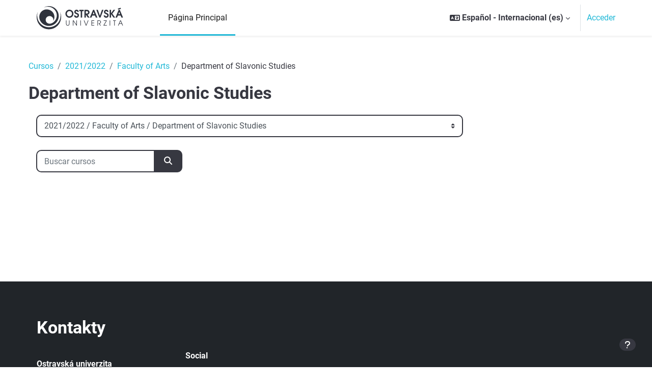

--- FILE ---
content_type: text/html; charset=utf-8
request_url: https://moodle.osu.cz/course/index.php?categoryid=22&lang=es
body_size: 115805
content:
<!DOCTYPE html>

<html  dir="ltr" lang="es" xml:lang="es">
<head>
    <title>Todos los cursos | Titulní stránka</title>
    <link rel="shortcut icon" href="https://moodle.osu.cz/theme/image.php/tgm/theme/1760523367/favicon" />
    <meta http-equiv="Content-Type" content="text/html; charset=utf-8" />
<meta name="keywords" content="moodle, Todos los cursos | Titulní stránka" />
<link rel="stylesheet" type="text/css" href="https://moodle.osu.cz/theme/yui_combo.php?rollup/3.18.1/yui-moodlesimple-min.css" /><script id="firstthemesheet" type="text/css">/** Required in order to fix style inclusion problems in IE with YUI **/</script><link rel="stylesheet" type="text/css" href="https://moodle.osu.cz/theme/styles.php/tgm/1760523367_1755578412/all" />
<script>
//<![CDATA[
var M = {}; M.yui = {};
M.pageloadstarttime = new Date();
M.cfg = {"wwwroot":"https:\/\/moodle.osu.cz","apibase":"https:\/\/moodle.osu.cz\/r.php\/api","homeurl":{},"sesskey":"D8slDOBkVE","sessiontimeout":"7200","sessiontimeoutwarning":1200,"themerev":"1760523367","slasharguments":1,"theme":"tgm","iconsystemmodule":"core\/icon_system_fontawesome","jsrev":"1755578182","admin":"admin","svgicons":true,"usertimezone":"Europa\/Praga","language":"es","courseId":1,"courseContextId":2,"contextid":238,"contextInstanceId":22,"langrev":1769052601,"templaterev":"1755578182","siteId":1,"userId":0};var yui1ConfigFn = function(me) {if(/-skin|reset|fonts|grids|base/.test(me.name)){me.type='css';me.path=me.path.replace(/\.js/,'.css');me.path=me.path.replace(/\/yui2-skin/,'/assets/skins/sam/yui2-skin')}};
var yui2ConfigFn = function(me) {var parts=me.name.replace(/^moodle-/,'').split('-'),component=parts.shift(),module=parts[0],min='-min';if(/-(skin|core)$/.test(me.name)){parts.pop();me.type='css';min=''}
if(module){var filename=parts.join('-');me.path=component+'/'+module+'/'+filename+min+'.'+me.type}else{me.path=component+'/'+component+'.'+me.type}};
YUI_config = {"debug":false,"base":"https:\/\/moodle.osu.cz\/lib\/yuilib\/3.18.1\/","comboBase":"https:\/\/moodle.osu.cz\/theme\/yui_combo.php?","combine":true,"filter":null,"insertBefore":"firstthemesheet","groups":{"yui2":{"base":"https:\/\/moodle.osu.cz\/lib\/yuilib\/2in3\/2.9.0\/build\/","comboBase":"https:\/\/moodle.osu.cz\/theme\/yui_combo.php?","combine":true,"ext":false,"root":"2in3\/2.9.0\/build\/","patterns":{"yui2-":{"group":"yui2","configFn":yui1ConfigFn}}},"moodle":{"name":"moodle","base":"https:\/\/moodle.osu.cz\/theme\/yui_combo.php?m\/1755578182\/","combine":true,"comboBase":"https:\/\/moodle.osu.cz\/theme\/yui_combo.php?","ext":false,"root":"m\/1755578182\/","patterns":{"moodle-":{"group":"moodle","configFn":yui2ConfigFn}},"filter":null,"modules":{"moodle-core-actionmenu":{"requires":["base","event","node-event-simulate"]},"moodle-core-chooserdialogue":{"requires":["base","panel","moodle-core-notification"]},"moodle-core-maintenancemodetimer":{"requires":["base","node"]},"moodle-core-lockscroll":{"requires":["plugin","base-build"]},"moodle-core-notification":{"requires":["moodle-core-notification-dialogue","moodle-core-notification-alert","moodle-core-notification-confirm","moodle-core-notification-exception","moodle-core-notification-ajaxexception"]},"moodle-core-notification-dialogue":{"requires":["base","node","panel","escape","event-key","dd-plugin","moodle-core-widget-focusafterclose","moodle-core-lockscroll"]},"moodle-core-notification-alert":{"requires":["moodle-core-notification-dialogue"]},"moodle-core-notification-confirm":{"requires":["moodle-core-notification-dialogue"]},"moodle-core-notification-exception":{"requires":["moodle-core-notification-dialogue"]},"moodle-core-notification-ajaxexception":{"requires":["moodle-core-notification-dialogue"]},"moodle-core-dragdrop":{"requires":["base","node","io","dom","dd","event-key","event-focus","moodle-core-notification"]},"moodle-core-event":{"requires":["event-custom"]},"moodle-core-blocks":{"requires":["base","node","io","dom","dd","dd-scroll","moodle-core-dragdrop","moodle-core-notification"]},"moodle-core-handlebars":{"condition":{"trigger":"handlebars","when":"after"}},"moodle-core_availability-form":{"requires":["base","node","event","event-delegate","panel","moodle-core-notification-dialogue","json"]},"moodle-course-categoryexpander":{"requires":["node","event-key"]},"moodle-course-management":{"requires":["base","node","io-base","moodle-core-notification-exception","json-parse","dd-constrain","dd-proxy","dd-drop","dd-delegate","node-event-delegate"]},"moodle-course-dragdrop":{"requires":["base","node","io","dom","dd","dd-scroll","moodle-core-dragdrop","moodle-core-notification","moodle-course-coursebase","moodle-course-util"]},"moodle-course-util":{"requires":["node"],"use":["moodle-course-util-base"],"submodules":{"moodle-course-util-base":{},"moodle-course-util-section":{"requires":["node","moodle-course-util-base"]},"moodle-course-util-cm":{"requires":["node","moodle-course-util-base"]}}},"moodle-form-dateselector":{"requires":["base","node","overlay","calendar"]},"moodle-form-shortforms":{"requires":["node","base","selector-css3","moodle-core-event"]},"moodle-question-chooser":{"requires":["moodle-core-chooserdialogue"]},"moodle-question-searchform":{"requires":["base","node"]},"moodle-availability_completion-form":{"requires":["base","node","event","moodle-core_availability-form"]},"moodle-availability_date-form":{"requires":["base","node","event","io","moodle-core_availability-form"]},"moodle-availability_grade-form":{"requires":["base","node","event","moodle-core_availability-form"]},"moodle-availability_group-form":{"requires":["base","node","event","moodle-core_availability-form"]},"moodle-availability_grouping-form":{"requires":["base","node","event","moodle-core_availability-form"]},"moodle-availability_profile-form":{"requires":["base","node","event","moodle-core_availability-form"]},"moodle-mod_assign-history":{"requires":["node","transition"]},"moodle-mod_attendance-groupfilter":{"requires":["base","node"]},"moodle-mod_customcert-rearrange":{"requires":["dd-delegate","dd-drag"]},"moodle-mod_quiz-quizbase":{"requires":["base","node"]},"moodle-mod_quiz-toolboxes":{"requires":["base","node","event","event-key","io","moodle-mod_quiz-quizbase","moodle-mod_quiz-util-slot","moodle-core-notification-ajaxexception"]},"moodle-mod_quiz-questionchooser":{"requires":["moodle-core-chooserdialogue","moodle-mod_quiz-util","querystring-parse"]},"moodle-mod_quiz-modform":{"requires":["base","node","event"]},"moodle-mod_quiz-autosave":{"requires":["base","node","event","event-valuechange","node-event-delegate","io-form","datatype-date-format"]},"moodle-mod_quiz-dragdrop":{"requires":["base","node","io","dom","dd","dd-scroll","moodle-core-dragdrop","moodle-core-notification","moodle-mod_quiz-quizbase","moodle-mod_quiz-util-base","moodle-mod_quiz-util-page","moodle-mod_quiz-util-slot","moodle-course-util"]},"moodle-mod_quiz-util":{"requires":["node","moodle-core-actionmenu"],"use":["moodle-mod_quiz-util-base"],"submodules":{"moodle-mod_quiz-util-base":{},"moodle-mod_quiz-util-slot":{"requires":["node","moodle-mod_quiz-util-base"]},"moodle-mod_quiz-util-page":{"requires":["node","moodle-mod_quiz-util-base"]}}},"moodle-message_airnotifier-toolboxes":{"requires":["base","node","io"]},"moodle-editor_atto-editor":{"requires":["node","transition","io","overlay","escape","event","event-simulate","event-custom","node-event-html5","node-event-simulate","yui-throttle","moodle-core-notification-dialogue","moodle-editor_atto-rangy","handlebars","timers","querystring-stringify"]},"moodle-editor_atto-plugin":{"requires":["node","base","escape","event","event-outside","handlebars","event-custom","timers","moodle-editor_atto-menu"]},"moodle-editor_atto-menu":{"requires":["moodle-core-notification-dialogue","node","event","event-custom"]},"moodle-editor_atto-rangy":{"requires":[]},"moodle-report_eventlist-eventfilter":{"requires":["base","event","node","node-event-delegate","datatable","autocomplete","autocomplete-filters"]},"moodle-report_loglive-fetchlogs":{"requires":["base","event","node","io","node-event-delegate"]},"moodle-gradereport_history-userselector":{"requires":["escape","event-delegate","event-key","handlebars","io-base","json-parse","moodle-core-notification-dialogue"]},"moodle-qbank_editquestion-chooser":{"requires":["moodle-core-chooserdialogue"]},"moodle-tool_lp-dragdrop-reorder":{"requires":["moodle-core-dragdrop"]},"moodle-assignfeedback_editpdf-editor":{"requires":["base","event","node","io","graphics","json","event-move","event-resize","transition","querystring-stringify-simple","moodle-core-notification-dialog","moodle-core-notification-alert","moodle-core-notification-warning","moodle-core-notification-exception","moodle-core-notification-ajaxexception"]},"moodle-atto_accessibilitychecker-button":{"requires":["color-base","moodle-editor_atto-plugin"]},"moodle-atto_accessibilityhelper-button":{"requires":["moodle-editor_atto-plugin"]},"moodle-atto_align-button":{"requires":["moodle-editor_atto-plugin"]},"moodle-atto_bold-button":{"requires":["moodle-editor_atto-plugin"]},"moodle-atto_charmap-button":{"requires":["moodle-editor_atto-plugin"]},"moodle-atto_clear-button":{"requires":["moodle-editor_atto-plugin"]},"moodle-atto_collapse-button":{"requires":["moodle-editor_atto-plugin"]},"moodle-atto_emojipicker-button":{"requires":["moodle-editor_atto-plugin"]},"moodle-atto_emoticon-button":{"requires":["moodle-editor_atto-plugin"]},"moodle-atto_equation-button":{"requires":["moodle-editor_atto-plugin","moodle-core-event","io","event-valuechange","tabview","array-extras"]},"moodle-atto_h5p-button":{"requires":["moodle-editor_atto-plugin"]},"moodle-atto_html-button":{"requires":["promise","moodle-editor_atto-plugin","moodle-atto_html-beautify","moodle-atto_html-codemirror","event-valuechange"]},"moodle-atto_html-codemirror":{"requires":["moodle-atto_html-codemirror-skin"]},"moodle-atto_html-beautify":{},"moodle-atto_image-button":{"requires":["moodle-editor_atto-plugin"]},"moodle-atto_indent-button":{"requires":["moodle-editor_atto-plugin"]},"moodle-atto_italic-button":{"requires":["moodle-editor_atto-plugin"]},"moodle-atto_link-button":{"requires":["moodle-editor_atto-plugin"]},"moodle-atto_managefiles-button":{"requires":["moodle-editor_atto-plugin"]},"moodle-atto_managefiles-usedfiles":{"requires":["node","escape"]},"moodle-atto_media-button":{"requires":["moodle-editor_atto-plugin","moodle-form-shortforms"]},"moodle-atto_noautolink-button":{"requires":["moodle-editor_atto-plugin"]},"moodle-atto_orderedlist-button":{"requires":["moodle-editor_atto-plugin"]},"moodle-atto_recordrtc-recording":{"requires":["moodle-atto_recordrtc-button"]},"moodle-atto_recordrtc-button":{"requires":["moodle-editor_atto-plugin","moodle-atto_recordrtc-recording"]},"moodle-atto_rtl-button":{"requires":["moodle-editor_atto-plugin"]},"moodle-atto_strike-button":{"requires":["moodle-editor_atto-plugin"]},"moodle-atto_subscript-button":{"requires":["moodle-editor_atto-plugin"]},"moodle-atto_superscript-button":{"requires":["moodle-editor_atto-plugin"]},"moodle-atto_table-button":{"requires":["moodle-editor_atto-plugin","moodle-editor_atto-menu","event","event-valuechange"]},"moodle-atto_title-button":{"requires":["moodle-editor_atto-plugin"]},"moodle-atto_underline-button":{"requires":["moodle-editor_atto-plugin"]},"moodle-atto_undo-button":{"requires":["moodle-editor_atto-plugin"]},"moodle-atto_unorderedlist-button":{"requires":["moodle-editor_atto-plugin"]}}},"gallery":{"name":"gallery","base":"https:\/\/moodle.osu.cz\/lib\/yuilib\/gallery\/","combine":true,"comboBase":"https:\/\/moodle.osu.cz\/theme\/yui_combo.php?","ext":false,"root":"gallery\/1755578182\/","patterns":{"gallery-":{"group":"gallery"}}}},"modules":{"core_filepicker":{"name":"core_filepicker","fullpath":"https:\/\/moodle.osu.cz\/lib\/javascript.php\/1755578182\/repository\/filepicker.js","requires":["base","node","node-event-simulate","json","async-queue","io-base","io-upload-iframe","io-form","yui2-treeview","panel","cookie","datatable","datatable-sort","resize-plugin","dd-plugin","escape","moodle-core_filepicker","moodle-core-notification-dialogue"]},"core_comment":{"name":"core_comment","fullpath":"https:\/\/moodle.osu.cz\/lib\/javascript.php\/1755578182\/comment\/comment.js","requires":["base","io-base","node","json","yui2-animation","overlay","escape"]}},"logInclude":[],"logExclude":[],"logLevel":null};
M.yui.loader = {modules: {}};

//]]>
</script>

<style>
  .forgetpass {display: none;}
</style>
    <meta name="viewport" content="width=device-width, initial-scale=1.0">
</head>
<body  id="page-course-index-category" class="format-site limitedwidth  path-course path-course-index chrome dir-ltr lang-es yui-skin-sam yui3-skin-sam moodle-osu-cz pagelayout-coursecategory course-1 context-238 category-22 category-5 category-157 notloggedin theme uses-drawers">
<div class="toast-wrapper mx-auto py-0 fixed-top" role="status" aria-live="polite"></div>
<div id="page-wrapper" class="d-print-block">

    <div>
    <a class="sr-only sr-only-focusable" href="#maincontent">Salta al contenido principal</a>
</div><script src="https://moodle.osu.cz/lib/javascript.php/1755578182/lib/polyfills/polyfill.js"></script>
<script src="https://moodle.osu.cz/theme/yui_combo.php?rollup/3.18.1/yui-moodlesimple-min.js"></script><script src="https://moodle.osu.cz/theme/jquery.php/core/jquery-3.7.1.min.js"></script>
<script src="https://moodle.osu.cz/theme/jquery.php/theme_tgm/custom.js"></script>
<script src="https://moodle.osu.cz/lib/javascript.php/1755578182/lib/javascript-static.js"></script>
<script>
//<![CDATA[
document.body.className += ' jsenabled';
//]]>
</script>



    <nav class="navbar fixed-top navbar-light navbar-expand" aria-label="Navegación del sitio">
    
        <button class="navbar-toggler aabtn d-block d-md-none px-1 my-1 border-0" data-toggler="drawers" data-action="toggle" data-target="theme_boost-drawers-primary">
            <span class="navbar-toggler-icon"></span>
            <span class="sr-only">Panel lateral</span>
        </button>
    
        <a href="https://moodle.osu.cz/" class="navbar-brand d-none d-md-flex align-items-center m-0 mr-4 p-0 aabtn">
    
                <img src="//moodle.osu.cz/pluginfile.php/1/theme_tgm/logo/1760523367/logo-osu.svg" class="logo mr-1 mr-xl-5" alt="Titulní stránka">
        </a>
            <div class="primary-navigation">
                <nav class="moremenu navigation">
                    <ul id="moremenu-69741f2c607c8-navbar-nav" role="menubar" class="nav more-nav navbar-nav">
                                <li data-key="home" class="nav-item" role="none" data-forceintomoremenu="false">
                                            <a role="menuitem" class="nav-link active "
                                                href="https://moodle.osu.cz/"
                                                
                                                aria-current="true"
                                                data-disableactive="true"
                                                
                                            >
                                                Página Principal
                                            </a>
                                </li>
                        <li role="none" class="nav-item dropdown dropdownmoremenu d-none" data-region="morebutton">
                            <a class="dropdown-toggle nav-link " href="#" id="moremenu-dropdown-69741f2c607c8" role="menuitem" data-toggle="dropdown" aria-haspopup="true" aria-expanded="false" tabindex="-1">
                                Más
                            </a>
                            <ul class="dropdown-menu dropdown-menu-left" data-region="moredropdown" aria-labelledby="moremenu-dropdown-69741f2c607c8" role="menu">
                            </ul>
                        </li>
                    </ul>
                </nav>
            </div>
    
        <ul class="navbar-nav d-none d-md-flex my-1 px-1">
            <!-- page_heading_menu -->
            
        </ul>
    
        <div id="usernavigation" class="navbar-nav ml-auto">
                <div class="langmenu">
                    <div class="dropdown show">
                        <a href="#" role="button" id="lang-menu-toggle" data-toggle="dropdown" aria-label="Idioma" aria-haspopup="true" aria-controls="lang-action-menu" class="btn dropdown-toggle">
                            <i class="icon fa fa-language fa-fw me-1" aria-hidden="true"></i>
                            <span class="langbutton">
                                Español - Internacional ‎(es)‎
                            </span>
                            <b class="caret"></b>
                        </a>
                        <div role="menu" aria-labelledby="lang-menu-toggle" id="lang-action-menu" class="dropdown-menu dropdown-menu-right">
                                    <a href="https://moodle.osu.cz/course/index.php?categoryid=22&amp;lang=cs" class="dropdown-item ps-5" role="menuitem" 
                                            lang="cs" >
                                        Čeština ‎(cs)‎
                                    </a>
                                    <a href="https://moodle.osu.cz/course/index.php?categoryid=22&amp;lang=de" class="dropdown-item ps-5" role="menuitem" 
                                            lang="de" >
                                        Deutsch ‎(de)‎
                                    </a>
                                    <a href="https://moodle.osu.cz/course/index.php?categoryid=22&amp;lang=en" class="dropdown-item ps-5" role="menuitem" 
                                            lang="en" >
                                        English ‎(en)‎
                                    </a>
                                    <a href="#" class="dropdown-item ps-5" role="menuitem" aria-current="true"
                                            >
                                        Español - Internacional ‎(es)‎
                                    </a>
                                    <a href="https://moodle.osu.cz/course/index.php?categoryid=22&amp;lang=fr" class="dropdown-item ps-5" role="menuitem" 
                                            lang="fr" >
                                        Français ‎(fr)‎
                                    </a>
                                    <a href="https://moodle.osu.cz/course/index.php?categoryid=22&amp;lang=pl" class="dropdown-item ps-5" role="menuitem" 
                                            lang="pl" >
                                        Polski ‎(pl)‎
                                    </a>
                                    <a href="https://moodle.osu.cz/course/index.php?categoryid=22&amp;lang=ru" class="dropdown-item ps-5" role="menuitem" 
                                            lang="ru" >
                                        Русский ‎(ru)‎
                                    </a>
                        </div>
                    </div>
                </div>
                <div class="divider h-75 align-self-center mx-1"></div>
            
            <div class="d-flex align-items-stretch usermenu-container" data-region="usermenu">
                    <div class="usermenu">
                            <span class="login ps-2">
                                    <a href="https://moodle.osu.cz/login/index.php">Acceder</a>
                            </span>
                    </div>
            </div>
            
        </div>
    </nav>
    

<div  class="drawer drawer-left drawer-primary d-print-none not-initialized" data-region="fixed-drawer" id="theme_boost-drawers-primary" data-preference="" data-state="show-drawer-primary" data-forceopen="0" data-close-on-resize="1">
    <div class="drawerheader">
        <button
            class="btn drawertoggle icon-no-margin hidden"
            data-toggler="drawers"
            data-action="closedrawer"
            data-target="theme_boost-drawers-primary"
            data-toggle="tooltip"
            data-placement="right"
            title="Cerrar caja"
        >
            <i class="icon fa fa-xmark fa-fw " aria-hidden="true" ></i>
        </button>
                    <img src="//moodle.osu.cz/pluginfile.php/1/theme_tgm/logo/1760523367/logo-osu.svg" class="logo p-3 ml-auto" alt="Titulní stránka">

        <div class="drawerheadercontent hidden">
            
        </div>
    </div>
    <div class="drawercontent drag-container" data-usertour="scroller">
                <div class="list-group">
                <a href="https://moodle.osu.cz/" class="list-group-item list-group-item-action active " aria-current="true">
                    Página Principal
                </a>
        </div>

    </div>
</div>

    <div id="page" data-region="mainpage" data-usertour="scroller" class="drawers   drag-container">
        <a id="topofscroll" class="sr-only">Top</a>


        <div class="main-inner">
            <div class="drawer-toggles d-flex">
            </div>
            <div id="page-content" class="pb-3 d-print-block">

                    <header id="page-header" class="header-maxwidth d-print-none">
    <div class="w-100">
        <div class="d-flex flex-wrap">
            <div id="page-navbar">
                <nav aria-label="Barra de navegación">
    <ol class="breadcrumb">
                <li class="breadcrumb-item">
                    <a href="https://moodle.osu.cz/course/index.php"
                        
                        
                        
                    >
                        Cursos
                    </a>
                </li>
        
                <li class="breadcrumb-item">
                    <a href="https://moodle.osu.cz/course/index.php?categoryid=157"
                        
                        
                        
                    >
                        2021/2022
                    </a>
                </li>
        
                <li class="breadcrumb-item">
                    <a href="https://moodle.osu.cz/course/index.php?categoryid=5"
                        
                        
                        
                    >
                        Faculty of Arts
                    </a>
                </li>
        
                <li class="breadcrumb-item">
                    <span >
                        Department of Slavonic Studies
                    </span>
                </li>
        </ol>
</nav>
            </div>
            <div class="ms-auto d-flex">
                
            </div>
            <div id="course-header">
                
            </div>
        </div>
        <div class="d-flex align-items-center">
                    <div class="me-auto">
                        <div class="page-context-header d-flex flex-wrap align-items-center mb-2">
    <div class="page-header-headings">
        <h1 class="h2 mb-0">Department of Slavonic Studies</h1>
    </div>
</div>
                    </div>
            <div class="header-actions-container ms-auto" data-region="header-actions-container">
            </div>
        </div>
    </div>
</header>







                    <div id="region-main-box">
                        <section id="region-main" aria-label="Contenido">

                            <span class="notifications" id="user-notifications"></span>
                            <div role="main"><span id="maincontent"></span><span></span><div class="container-fluid tertiary-navigation" id="action_bar">
    <div class="row">
            <div class="navitem">
                <div class="urlselect text-truncate w-100">
                    <form method="post" action="https://moodle.osu.cz/course/jumpto.php" class="d-flex flex-wrap align-items-center" id="url_select_f69741f2c5c1991">
                        <input type="hidden" name="sesskey" value="D8slDOBkVE">
                            <label for="url_select69741f2c5c1992" class="sr-only">
                                Categorías
                            </label>
                        <select  id="url_select69741f2c5c1992" class="custom-select urlselect text-truncate w-100" name="jump"
                                 >
                                    <option value="/course/index.php?categoryid=2"  >University-wide courses</option>
                                    <option value="/course/index.php?categoryid=67"  >University-wide courses / Centrum informačních technologií</option>
                                    <option value="/course/index.php?categoryid=85"  >University-wide courses / Centrum mezinárodní spolupráce</option>
                                    <option value="/course/index.php?categoryid=71"  >University-wide courses / Pyramid Center</option>
                                    <option value="/course/index.php?categoryid=64"  >University-wide courses / Centrum transferu poznatků a technologií</option>
                                    <option value="/course/index.php?categoryid=70"  >University-wide courses / Help Center</option>
                                    <option value="/course/index.php?categoryid=280"  >University-wide courses / Školení zaměstnanců</option>
                                    <option value="/course/index.php?categoryid=348"  >University-wide courses / Školení zaměstnanců / Induction training for employees</option>
                                    <option value="/course/index.php?categoryid=281"  >University-wide courses / Školení zaměstnanců / Vstupní školení pro zaměstnance</option>
                                    <option value="/course/index.php?categoryid=282"  >University-wide courses / Školení zaměstnanců / Vstupní školení pro vedoucí zaměstnance</option>
                                    <option value="/course/index.php?categoryid=87"  >University-wide courses / Vyrovnávací kurzy</option>
                                    <option value="/course/index.php?categoryid=73"  >University-wide courses / In english</option>
                                    <option value="/course/index.php?categoryid=77"  >University-wide courses / In english / Project management</option>
                                    <option value="/course/index.php?categoryid=74"  >University-wide courses / In english / Evaluation of scientific work</option>
                                    <option value="/course/index.php?categoryid=75"  >University-wide courses / In english / Methodology of scientific research</option>
                                    <option value="/course/index.php?categoryid=76"  >University-wide courses / In english / English for Grants and Projects</option>
                                    <option value="/course/index.php?categoryid=78"  >University-wide courses / In english / Intellectual property</option>
                                    <option value="/course/index.php?categoryid=79"  >University-wide courses / In english / Project management</option>
                                    <option value="/course/index.php?categoryid=422"  >2025/2026</option>
                                    <option value="/course/index.php?categoryid=445"  >2025/2026 / Fakulta sociálních studií</option>
                                    <option value="/course/index.php?categoryid=454"  >2025/2026 / Fakulta sociálních studií / Katedra sociální práce</option>
                                    <option value="/course/index.php?categoryid=463"  >2025/2026 / Fakulta sociálních studií / Katedra zdravotně-sociálních studií</option>
                                    <option value="/course/index.php?categoryid=482"  >2025/2026 / Fakulta sociálních studií / Fakulta sociálních studií</option>
                                    <option value="/course/index.php?categoryid=429"  >2025/2026 / Pedagogická fakulta</option>
                                    <option value="/course/index.php?categoryid=430"  >2025/2026 / Pedagogická fakulta / Katedra anglického jazyka s didaktikou</option>
                                    <option value="/course/index.php?categoryid=436"  >2025/2026 / Pedagogická fakulta / Katedra speciální pedagogiky</option>
                                    <option value="/course/index.php?categoryid=440"  >2025/2026 / Pedagogická fakulta / Katedra informačních a komunikačních technologií</option>
                                    <option value="/course/index.php?categoryid=451"  >2025/2026 / Pedagogická fakulta / Katedra sociální pedagogiky</option>
                                    <option value="/course/index.php?categoryid=459"  >2025/2026 / Pedagogická fakulta / Katedra pedagogické a školní psychologie</option>
                                    <option value="/course/index.php?categoryid=468"  >2025/2026 / Pedagogická fakulta / Katedra matematiky s didaktikou</option>
                                    <option value="/course/index.php?categoryid=469"  >2025/2026 / Pedagogická fakulta / Katedra preprimární a primární pedagogiky</option>
                                    <option value="/course/index.php?categoryid=472"  >2025/2026 / Pedagogická fakulta / Katedra českého jazyka a literatury s didaktikou</option>
                                    <option value="/course/index.php?categoryid=474"  >2025/2026 / Pedagogická fakulta / Katedra studií lidského pohybu</option>
                                    <option value="/course/index.php?categoryid=475"  >2025/2026 / Pedagogická fakulta / Katedra technické a pracovní výchovy</option>
                                    <option value="/course/index.php?categoryid=477"  >2025/2026 / Pedagogická fakulta / Katedra pedagogiky a andragogiky</option>
                                    <option value="/course/index.php?categoryid=435"  >2025/2026 / Pedagogická fakulta / Centrum dalšího vzdělávání</option>
                                    <option value="/course/index.php?categoryid=446"  >2025/2026 / Fakulta umění</option>
                                    <option value="/course/index.php?categoryid=461"  >2025/2026 / Fakulta umění / Katedra teorie a dějin umění</option>
                                    <option value="/course/index.php?categoryid=423"  >2025/2026 / Filozofická fakulta</option>
                                    <option value="/course/index.php?categoryid=424"  >2025/2026 / Filozofická fakulta / Katedra romanistiky</option>
                                    <option value="/course/index.php?categoryid=431"  >2025/2026 / Filozofická fakulta / Katedra slavistiky - polonistiky</option>
                                    <option value="/course/index.php?categoryid=432"  >2025/2026 / Filozofická fakulta / Katedra českého jazyka</option>
                                    <option value="/course/index.php?categoryid=439"  >2025/2026 / Filozofická fakulta / Katedra anglistiky a amerikanistiky</option>
                                    <option value="/course/index.php?categoryid=441"  >2025/2026 / Filozofická fakulta / Katedra české literatury, literární vědy</option>
                                    <option value="/course/index.php?categoryid=449"  >2025/2026 / Filozofická fakulta / Katedra psychologie</option>
                                    <option value="/course/index.php?categoryid=453"  >2025/2026 / Filozofická fakulta / Katedra latinského jazyka a kultury</option>
                                    <option value="/course/index.php?categoryid=455"  >2025/2026 / Filozofická fakulta / Katedra filozofie</option>
                                    <option value="/course/index.php?categoryid=465"  >2025/2026 / Filozofická fakulta / Katedra germanistiky</option>
                                    <option value="/course/index.php?categoryid=466"  >2025/2026 / Filozofická fakulta / Katedra sociologie</option>
                                    <option value="/course/index.php?categoryid=478"  >2025/2026 / Filozofická fakulta / Katedra historie</option>
                                    <option value="/course/index.php?categoryid=483"  >2025/2026 / Filozofická fakulta / Katedra slavistiky - rusistika</option>
                                    <option value="/course/index.php?categoryid=479"  >2025/2026 / Filozofická fakulta / Filozofická fakulta</option>
                                    <option value="/course/index.php?categoryid=416"  >2025/2026 / Filozofická fakulta / Akreditace</option>
                                    <option value="/course/index.php?categoryid=433"  >2025/2026 / Lékařská fakulta</option>
                                    <option value="/course/index.php?categoryid=434"  >2025/2026 / Lékařská fakulta / Ústav klinické farmakologie</option>
                                    <option value="/course/index.php?categoryid=437"  >2025/2026 / Lékařská fakulta / Klinika anesteziologie, resuscitace a intenzivní medicíny</option>
                                    <option value="/course/index.php?categoryid=442"  >2025/2026 / Lékařská fakulta / Ústav laboratorní medicíny</option>
                                    <option value="/course/index.php?categoryid=443"  >2025/2026 / Lékařská fakulta / Ústav ošetřovatelství a porodní asistence</option>
                                    <option value="/course/index.php?categoryid=450"  >2025/2026 / Lékařská fakulta / Ústav epidemiologie a ochrany veřejného zdraví</option>
                                    <option value="/course/index.php?categoryid=452"  >2025/2026 / Lékařská fakulta / Ústav anatomie</option>
                                    <option value="/course/index.php?categoryid=457"  >2025/2026 / Lékařská fakulta / Ústav fyziologie a patofyziologie</option>
                                    <option value="/course/index.php?categoryid=460"  >2025/2026 / Lékařská fakulta / Klinika onkologická</option>
                                    <option value="/course/index.php?categoryid=464"  >2025/2026 / Lékařská fakulta / Klinika rehabilitace a tělovýchovného lékařství</option>
                                    <option value="/course/index.php?categoryid=470"  >2025/2026 / Lékařská fakulta / Ústav zobrazovacích metod</option>
                                    <option value="/course/index.php?categoryid=473"  >2025/2026 / Lékařská fakulta / Ústav histologie a embryologie</option>
                                    <option value="/course/index.php?categoryid=484"  >2025/2026 / Lékařská fakulta / Ústav klinické a molekulární patologie a lékařské genetiky</option>
                                    <option value="/course/index.php?categoryid=485"  >2025/2026 / Lékařská fakulta / Katedra chirurgických oborů</option>
                                    <option value="/course/index.php?categoryid=486"  >2025/2026 / Lékařská fakulta / Katedra zubního lékařství</option>
                                    <option value="/course/index.php?categoryid=444"  >2025/2026 / Lékařská fakulta / Testy LF 2025/2026</option>
                                    <option value="/course/index.php?categoryid=427"  >2025/2026 / Přírodovědecká fakulta</option>
                                    <option value="/course/index.php?categoryid=428"  >2025/2026 / Přírodovědecká fakulta / Katedra sociální geografie a regionálního rozvoje</option>
                                    <option value="/course/index.php?categoryid=438"  >2025/2026 / Přírodovědecká fakulta / Katedra informatiky a počítačů</option>
                                    <option value="/course/index.php?categoryid=456"  >2025/2026 / Přírodovědecká fakulta / Katedra fyziky</option>
                                    <option value="/course/index.php?categoryid=458"  >2025/2026 / Přírodovědecká fakulta / Katedra biologie a ekologie</option>
                                    <option value="/course/index.php?categoryid=467"  >2025/2026 / Přírodovědecká fakulta / Katedra matematiky</option>
                                    <option value="/course/index.php?categoryid=471"  >2025/2026 / Přírodovědecká fakulta / Katedra fyzické geografie a geoekologie</option>
                                    <option value="/course/index.php?categoryid=476"  >2025/2026 / Přírodovědecká fakulta / Katedra chemie</option>
                                    <option value="/course/index.php?categoryid=462"  >2025/2026 / Přírodovědecká fakulta / Přírodovědecká fakulta</option>
                                    <option value="/course/index.php?categoryid=447"  >2025/2026 / Centrum informačních technologií</option>
                                    <option value="/course/index.php?categoryid=448"  >2025/2026 / Centrum informačních technologií / Centrum informačních technologií</option>
                                    <option value="/course/index.php?categoryid=480"  >2025/2026 / Ostravská univerzita</option>
                                    <option value="/course/index.php?categoryid=481"  >2025/2026 / Ostravská univerzita / Ostravská univerzita</option>
                                    <option value="/course/index.php?categoryid=357"  >2024/2025</option>
                                    <option value="/course/index.php?categoryid=380"  >2024/2025 / Fakulta sociálních studií</option>
                                    <option value="/course/index.php?categoryid=381"  >2024/2025 / Fakulta sociálních studií / Katedra sociální práce</option>
                                    <option value="/course/index.php?categoryid=389"  >2024/2025 / Fakulta sociálních studií / Katedra zdravotně-sociálních studií</option>
                                    <option value="/course/index.php?categoryid=375"  >2024/2025 / Fakulta umění</option>
                                    <option value="/course/index.php?categoryid=376"  >2024/2025 / Fakulta umění / Katedra teorie a dějin umění</option>
                                    <option value="/course/index.php?categoryid=358"  >2024/2025 / Filozofická fakulta</option>
                                    <option value="/course/index.php?categoryid=359"  >2024/2025 / Filozofická fakulta / Katedra romanistiky</option>
                                    <option value="/course/index.php?categoryid=366"  >2024/2025 / Filozofická fakulta / Katedra sociologie</option>
                                    <option value="/course/index.php?categoryid=373"  >2024/2025 / Filozofická fakulta / Katedra české literatury, literární vědy</option>
                                    <option value="/course/index.php?categoryid=386"  >2024/2025 / Filozofická fakulta / Katedra psychologie</option>
                                    <option value="/course/index.php?categoryid=390"  >2024/2025 / Filozofická fakulta / Katedra anglistiky a amerikanistiky</option>
                                    <option value="/course/index.php?categoryid=396"  >2024/2025 / Filozofická fakulta / Katedra germanistiky</option>
                                    <option value="/course/index.php?categoryid=399"  >2024/2025 / Filozofická fakulta / Katedra filozofie</option>
                                    <option value="/course/index.php?categoryid=400"  >2024/2025 / Filozofická fakulta / Katedra historie</option>
                                    <option value="/course/index.php?categoryid=401"  >2024/2025 / Filozofická fakulta / Katedra slavistiky - polonistiky</option>
                                    <option value="/course/index.php?categoryid=407"  >2024/2025 / Filozofická fakulta / Katedra latinského jazyka a kultury</option>
                                    <option value="/course/index.php?categoryid=415"  >2024/2025 / Filozofická fakulta / Katedra slavistiky - rusistika</option>
                                    <option value="/course/index.php?categoryid=420"  >2024/2025 / Filozofická fakulta / Katedra českého jazyka</option>
                                    <option value="/course/index.php?categoryid=426"  >2024/2025 / Filozofická fakulta / Filozofická fakulta</option>
                                    <option value="/course/index.php?categoryid=367"  >2024/2025 / Lékařská fakulta</option>
                                    <option value="/course/index.php?categoryid=368"  >2024/2025 / Lékařská fakulta / Ústav klinické farmakologie</option>
                                    <option value="/course/index.php?categoryid=369"  >2024/2025 / Lékařská fakulta / Ústav laboratorní medicíny</option>
                                    <option value="/course/index.php?categoryid=371"  >2024/2025 / Lékařská fakulta / Klinika anesteziologie, resuscitace a intenzivní medicíny</option>
                                    <option value="/course/index.php?categoryid=372"  >2024/2025 / Lékařská fakulta / Ústav ošetřovatelství a porodní asistence</option>
                                    <option value="/course/index.php?categoryid=382"  >2024/2025 / Lékařská fakulta / Ústav anatomie</option>
                                    <option value="/course/index.php?categoryid=388"  >2024/2025 / Lékařská fakulta / Ústav fyziologie a patofyziologie</option>
                                    <option value="/course/index.php?categoryid=395"  >2024/2025 / Lékařská fakulta / Klinika rehabilitace a tělovýchovného lékařství</option>
                                    <option value="/course/index.php?categoryid=408"  >2024/2025 / Lékařská fakulta / Ústav epidemiologie a ochrany veřejného zdraví</option>
                                    <option value="/course/index.php?categoryid=411"  >2024/2025 / Lékařská fakulta / Ústav patologie</option>
                                    <option value="/course/index.php?categoryid=412"  >2024/2025 / Lékařská fakulta / Ústav histologie a embryologie</option>
                                    <option value="/course/index.php?categoryid=414"  >2024/2025 / Lékařská fakulta / Katedra interních oborů</option>
                                    <option value="/course/index.php?categoryid=417"  >2024/2025 / Lékařská fakulta / Katedra chirurgických oborů</option>
                                    <option value="/course/index.php?categoryid=421"  >2024/2025 / Lékařská fakulta / Ústav zobrazovacích metod</option>
                                    <option value="/course/index.php?categoryid=425"  >2024/2025 / Lékařská fakulta / Katedra klinických neurověd</option>
                                    <option value="/course/index.php?categoryid=379"  >2024/2025 / Lékařská fakulta / Testy LF 2024/2025</option>
                                    <option value="/course/index.php?categoryid=360"  >2024/2025 / Pedagogická fakulta</option>
                                    <option value="/course/index.php?categoryid=361"  >2024/2025 / Pedagogická fakulta / Katedra technické a pracovní výchovy</option>
                                    <option value="/course/index.php?categoryid=370"  >2024/2025 / Pedagogická fakulta / Katedra informačních a komunikačních technologií</option>
                                    <option value="/course/index.php?categoryid=374"  >2024/2025 / Pedagogická fakulta / Katedra pedagogické a školní psychologie</option>
                                    <option value="/course/index.php?categoryid=384"  >2024/2025 / Pedagogická fakulta / Katedra českého jazyka a literatury s didaktikou</option>
                                    <option value="/course/index.php?categoryid=387"  >2024/2025 / Pedagogická fakulta / Katedra anglického jazyka s didaktikou</option>
                                    <option value="/course/index.php?categoryid=393"  >2024/2025 / Pedagogická fakulta / Katedra preprimární a primární pedagogiky</option>
                                    <option value="/course/index.php?categoryid=398"  >2024/2025 / Pedagogická fakulta / Katedra studií lidského pohybu</option>
                                    <option value="/course/index.php?categoryid=402"  >2024/2025 / Pedagogická fakulta / Katedra matematiky s didaktikou</option>
                                    <option value="/course/index.php?categoryid=404"  >2024/2025 / Pedagogická fakulta / Centrum dalšího vzdělávání</option>
                                    <option value="/course/index.php?categoryid=405"  >2024/2025 / Pedagogická fakulta / Katedra speciální pedagogiky</option>
                                    <option value="/course/index.php?categoryid=406"  >2024/2025 / Pedagogická fakulta / Katedra sociální pedagogiky</option>
                                    <option value="/course/index.php?categoryid=409"  >2024/2025 / Pedagogická fakulta / Katedra výchovy k občanství</option>
                                    <option value="/course/index.php?categoryid=410"  >2024/2025 / Pedagogická fakulta / Katedra pedagogiky a andragogiky</option>
                                    <option value="/course/index.php?categoryid=377"  >2024/2025 / Přírodovědecká fakulta</option>
                                    <option value="/course/index.php?categoryid=378"  >2024/2025 / Přírodovědecká fakulta / Katedra informatiky a počítačů</option>
                                    <option value="/course/index.php?categoryid=383"  >2024/2025 / Přírodovědecká fakulta / Katedra sociální geografie a regionálního rozvoje</option>
                                    <option value="/course/index.php?categoryid=391"  >2024/2025 / Přírodovědecká fakulta / Katedra chemie</option>
                                    <option value="/course/index.php?categoryid=392"  >2024/2025 / Přírodovědecká fakulta / Katedra fyziky</option>
                                    <option value="/course/index.php?categoryid=394"  >2024/2025 / Přírodovědecká fakulta / Katedra fyzické geografie a geoekologie</option>
                                    <option value="/course/index.php?categoryid=397"  >2024/2025 / Přírodovědecká fakulta / Katedra biologie a ekologie</option>
                                    <option value="/course/index.php?categoryid=403"  >2024/2025 / Přírodovědecká fakulta / Katedra matematiky</option>
                                    <option value="/course/index.php?categoryid=385"  >2024/2025 / Přírodovědecká fakulta / Přírodovědecká fakulta</option>
                                    <option value="/course/index.php?categoryid=418"  >2024/2025 / Centrum informačních technologií</option>
                                    <option value="/course/index.php?categoryid=419"  >2024/2025 / Centrum informačních technologií / Centrum informačních technologií</option>
                                    <option value="/course/index.php?categoryid=283"  >2023/2024</option>
                                    <option value="/course/index.php?categoryid=284"  >2023/2024 / Fakulta sociálních studií</option>
                                    <option value="/course/index.php?categoryid=290"  >2023/2024 / Fakulta sociálních studií / Katedra zdravotně-sociálních studií</option>
                                    <option value="/course/index.php?categoryid=291"  >2023/2024 / Fakulta sociálních studií / Katedra sociální práce</option>
                                    <option value="/course/index.php?categoryid=292"  >2023/2024 / Fakulta sociálních studií / Testy FSS 23/24</option>
                                    <option value="/course/index.php?categoryid=285"  >2023/2024 / Fakulta umění</option>
                                    <option value="/course/index.php?categoryid=293"  >2023/2024 / Fakulta umění / Katedra teorie a dějin umění</option>
                                    <option value="/course/index.php?categoryid=294"  >2023/2024 / Fakulta umění / Katedra sólového zpěvu</option>
                                    <option value="/course/index.php?categoryid=286"  >2023/2024 / Filozofická fakulta</option>
                                    <option value="/course/index.php?categoryid=295"  >2023/2024 / Filozofická fakulta / Katedra anglistiky a amerikanistiky</option>
                                    <option value="/course/index.php?categoryid=354"  >2023/2024 / Filozofická fakulta / Katedra české literatury, literární vědy</option>
                                    <option value="/course/index.php?categoryid=297"  >2023/2024 / Filozofická fakulta / Katedra českého jazyka</option>
                                    <option value="/course/index.php?categoryid=298"  >2023/2024 / Filozofická fakulta / Katedra dějin umění a kulturního dědictví</option>
                                    <option value="/course/index.php?categoryid=299"  >2023/2024 / Filozofická fakulta / Katedra filozofie</option>
                                    <option value="/course/index.php?categoryid=300"  >2023/2024 / Filozofická fakulta / Katedra germanistiky</option>
                                    <option value="/course/index.php?categoryid=301"  >2023/2024 / Filozofická fakulta / Katedra historie</option>
                                    <option value="/course/index.php?categoryid=302"  >2023/2024 / Filozofická fakulta / Katedra latinského jazyka a kultury</option>
                                    <option value="/course/index.php?categoryid=303"  >2023/2024 / Filozofická fakulta / Katedra psychologie</option>
                                    <option value="/course/index.php?categoryid=304"  >2023/2024 / Filozofická fakulta / Katedra romanistiky</option>
                                    <option value="/course/index.php?categoryid=305"  >2023/2024 / Filozofická fakulta / Katedra slavistiky</option>
                                    <option value="/course/index.php?categoryid=306"  >2023/2024 / Filozofická fakulta / Katedra sociologie</option>
                                    <option value="/course/index.php?categoryid=307"  >2023/2024 / Filozofická fakulta / Celoživotní vzdělávání</option>
                                    <option value="/course/index.php?categoryid=287"  >2023/2024 / Lékařská fakulta</option>
                                    <option value="/course/index.php?categoryid=308"  >2023/2024 / Lékařská fakulta / Ústav ošetřovatelství a porodní asistence</option>
                                    <option value="/course/index.php?categoryid=310"  >2023/2024 / Lékařská fakulta / Ústav anatomie</option>
                                    <option value="/course/index.php?categoryid=356"  >2023/2024 / Lékařská fakulta / Klinika rehabilitace a tělovýchovného lékařství</option>
                                    <option value="/course/index.php?categoryid=311"  >2023/2024 / Lékařská fakulta / Ústav histologie a embryologie</option>
                                    <option value="/course/index.php?categoryid=312"  >2023/2024 / Lékařská fakulta / Ústav patologie</option>
                                    <option value="/course/index.php?categoryid=365"  >2023/2024 / Lékařská fakulta / Ústav fyziologie a patofyziologie</option>
                                    <option value="/course/index.php?categoryid=314"  >2023/2024 / Lékařská fakulta / Ústav klinické farmakologie</option>
                                    <option value="/course/index.php?categoryid=315"  >2023/2024 / Lékařská fakulta / Ústav medicíny katastrof</option>
                                    <option value="/course/index.php?categoryid=316"  >2023/2024 / Lékařská fakulta / Katedra interních oborů</option>
                                    <option value="/course/index.php?categoryid=317"  >2023/2024 / Lékařská fakulta / Ústav epidemiologie a ochrany veřejného zdraví</option>
                                    <option value="/course/index.php?categoryid=318"  >2023/2024 / Lékařská fakulta / Ústav zobrazovacích metod</option>
                                    <option value="/course/index.php?categoryid=319"  >2023/2024 / Lékařská fakulta / Katedra kraniofaciálních oborů</option>
                                    <option value="/course/index.php?categoryid=320"  >2023/2024 / Lékařská fakulta / Katedra chirurgických oborů</option>
                                    <option value="/course/index.php?categoryid=321"  >2023/2024 / Lékařská fakulta / Ústav laboratorní medicíny</option>
                                    <option value="/course/index.php?categoryid=322"  >2023/2024 / Lékařská fakulta / Katedra intenzívní medicíny, urgentní medicíny a forenzních oborů</option>
                                    <option value="/course/index.php?categoryid=323"  >2023/2024 / Lékařská fakulta / Katedra klinických neurověd</option>
                                    <option value="/course/index.php?categoryid=364"  >2023/2024 / Lékařská fakulta / Klinika anesteziologie, resuscitace a intenzivní medicíny</option>
                                    <option value="/course/index.php?categoryid=324"  >2023/2024 / Lékařská fakulta / Specializační studium Ošetřovatelské péče v pediatrii</option>
                                    <option value="/course/index.php?categoryid=325"  >2023/2024 / Lékařská fakulta / Testy LF 23/24</option>
                                    <option value="/course/index.php?categoryid=288"  >2023/2024 / Pedagogická fakulta</option>
                                    <option value="/course/index.php?categoryid=326"  >2023/2024 / Pedagogická fakulta / Katedra anglického jazyka s didaktikou</option>
                                    <option value="/course/index.php?categoryid=327"  >2023/2024 / Pedagogická fakulta / Katedra českého jazyka a literatury s didaktikou</option>
                                    <option value="/course/index.php?categoryid=328"  >2023/2024 / Pedagogická fakulta / Katedra hudební výchovy</option>
                                    <option value="/course/index.php?categoryid=329"  >2023/2024 / Pedagogická fakulta / Katedra informačních a komunikačních technologií</option>
                                    <option value="/course/index.php?categoryid=330"  >2023/2024 / Pedagogická fakulta / Katedra matematiky s didaktikou</option>
                                    <option value="/course/index.php?categoryid=331"  >2023/2024 / Pedagogická fakulta / Katedra pedagogiky a andragogiky</option>
                                    <option value="/course/index.php?categoryid=332"  >2023/2024 / Pedagogická fakulta / Katedra pedagogické a školní psychologie</option>
                                    <option value="/course/index.php?categoryid=333"  >2023/2024 / Pedagogická fakulta / Katedra preprimární a primární pedagogiky</option>
                                    <option value="/course/index.php?categoryid=334"  >2023/2024 / Pedagogická fakulta / Katedra sociální pedagogiky</option>
                                    <option value="/course/index.php?categoryid=335"  >2023/2024 / Pedagogická fakulta / Katedra speciální pedagogiky</option>
                                    <option value="/course/index.php?categoryid=336"  >2023/2024 / Pedagogická fakulta / Katedra studií lidského pohybu</option>
                                    <option value="/course/index.php?categoryid=337"  >2023/2024 / Pedagogická fakulta / Katedra technické a pracovní výchovy</option>
                                    <option value="/course/index.php?categoryid=338"  >2023/2024 / Pedagogická fakulta / Katedra výchovy k občanství</option>
                                    <option value="/course/index.php?categoryid=339"  >2023/2024 / Pedagogická fakulta / Katedra výtvarné výchovy</option>
                                    <option value="/course/index.php?categoryid=340"  >2023/2024 / Pedagogická fakulta / Centrum dalšího vzdělávání</option>
                                    <option value="/course/index.php?categoryid=289"  >2023/2024 / Přírodovědecká fakulta</option>
                                    <option value="/course/index.php?categoryid=341"  >2023/2024 / Přírodovědecká fakulta / Katedra matematiky</option>
                                    <option value="/course/index.php?categoryid=342"  >2023/2024 / Přírodovědecká fakulta / Katedra fyziky</option>
                                    <option value="/course/index.php?categoryid=344"  >2023/2024 / Přírodovědecká fakulta / Katedra chemie</option>
                                    <option value="/course/index.php?categoryid=343"  >2023/2024 / Přírodovědecká fakulta / Katedra informatiky a počítačů</option>
                                    <option value="/course/index.php?categoryid=345"  >2023/2024 / Přírodovědecká fakulta / Katedra fyzické geografie a geoekologie</option>
                                    <option value="/course/index.php?categoryid=346"  >2023/2024 / Přírodovědecká fakulta / Katedra biologie a ekologie</option>
                                    <option value="/course/index.php?categoryid=347"  >2023/2024 / Přírodovědecká fakulta / Katedra sociální geografie a regionálního rozvoje</option>
                                    <option value="/course/index.php?categoryid=349"  >2023/2024 / Centrum informačních technologií</option>
                                    <option value="/course/index.php?categoryid=350"  >2023/2024 / Centrum informačních technologií / Centrum informačních technologií</option>
                                    <option value="/course/index.php?categoryid=362"  >2023/2024 / Ostravská univerzita</option>
                                    <option value="/course/index.php?categoryid=363"  >2023/2024 / Ostravská univerzita / Ostravská univerzita</option>
                                    <option value="/course/index.php?categoryid=215"  >2022/2023</option>
                                    <option value="/course/index.php?categoryid=216"  >2022/2023 / Faculty of Social Studies</option>
                                    <option value="/course/index.php?categoryid=223"  >2022/2023 / Faculty of Social Studies / Department of Health and Social Studies</option>
                                    <option value="/course/index.php?categoryid=224"  >2022/2023 / Faculty of Social Studies / Department of Social Work</option>
                                    <option value="/course/index.php?categoryid=225"  >2022/2023 / Faculty of Social Studies / Tests FSS</option>
                                    <option value="/course/index.php?categoryid=217"  >2022/2023 / Faculty of Fine Arts</option>
                                    <option value="/course/index.php?categoryid=232"  >2022/2023 / Faculty of Fine Arts / Department of the Theory and History of Fine Arts</option>
                                    <option value="/course/index.php?categoryid=233"  >2022/2023 / Faculty of Fine Arts / Department of Vocal Studies</option>
                                    <option value="/course/index.php?categoryid=218"  >2022/2023 / Faculty of Arts</option>
                                    <option value="/course/index.php?categoryid=234"  >2022/2023 / Faculty of Arts / Department of English and American Studies</option>
                                    <option value="/course/index.php?categoryid=235"  >2022/2023 / Faculty of Arts / Department of Czech Literature and Literary Criticism</option>
                                    <option value="/course/index.php?categoryid=236"  >2022/2023 / Faculty of Arts / Department of Czech Language</option>
                                    <option value="/course/index.php?categoryid=237"  >2022/2023 / Faculty of Arts / Department of Art History and Cultural Heritage</option>
                                    <option value="/course/index.php?categoryid=238"  >2022/2023 / Faculty of Arts / Department of Philosophy</option>
                                    <option value="/course/index.php?categoryid=239"  >2022/2023 / Faculty of Arts / Department of German Studies</option>
                                    <option value="/course/index.php?categoryid=243"  >2022/2023 / Faculty of Arts / Department of History</option>
                                    <option value="/course/index.php?categoryid=240"  >2022/2023 / Faculty of Arts / Department of Latin Language and Culture</option>
                                    <option value="/course/index.php?categoryid=244"  >2022/2023 / Faculty of Arts / Department of Psychology</option>
                                    <option value="/course/index.php?categoryid=241"  >2022/2023 / Faculty of Arts / Department of Romance Studies</option>
                                    <option value="/course/index.php?categoryid=242"  >2022/2023 / Faculty of Arts / Department of Slavonic Studies</option>
                                    <option value="/course/index.php?categoryid=228"  >2022/2023 / Faculty of Arts / Department of Sociology</option>
                                    <option value="/course/index.php?categoryid=245"  >2022/2023 / Faculty of Arts / Celoživotní vzdělávání</option>
                                    <option value="/course/index.php?categoryid=219"  >2022/2023 / Faculty of Medicine</option>
                                    <option value="/course/index.php?categoryid=246"  >2022/2023 / Faculty of Medicine / Department of Nursing and Midwifery</option>
                                    <option value="/course/index.php?categoryid=247"  >2022/2023 / Faculty of Medicine / Department of Rehabilitation</option>
                                    <option value="/course/index.php?categoryid=248"  >2022/2023 / Faculty of Medicine / Department of Anatomy</option>
                                    <option value="/course/index.php?categoryid=249"  >2022/2023 / Faculty of Medicine / Department of Histology and Embryology</option>
                                    <option value="/course/index.php?categoryid=250"  >2022/2023 / Faculty of Medicine / Department of Pathology</option>
                                    <option value="/course/index.php?categoryid=230"  >2022/2023 / Faculty of Medicine / Institute of Physiology and Pathophysiology</option>
                                    <option value="/course/index.php?categoryid=251"  >2022/2023 / Faculty of Medicine / Department of Clinical Pharmacology</option>
                                    <option value="/course/index.php?categoryid=252"  >2022/2023 / Faculty of Medicine / Institute of Emergency Medicine</option>
                                    <option value="/course/index.php?categoryid=253"  >2022/2023 / Faculty of Medicine / Department of Clinical Studies</option>
                                    <option value="/course/index.php?categoryid=254"  >2022/2023 / Faculty of Medicine / Department of Epidemiology and Public Health</option>
                                    <option value="/course/index.php?categoryid=255"  >2022/2023 / Faculty of Medicine / Department of Imaging Methods</option>
                                    <option value="/course/index.php?categoryid=256"  >2022/2023 / Faculty of Medicine / Department of Craniofacial Surgery</option>
                                    <option value="/course/index.php?categoryid=257"  >2022/2023 / Faculty of Medicine / Department of Surgical Studies</option>
                                    <option value="/course/index.php?categoryid=229"  >2022/2023 / Faculty of Medicine / Department of Biomedical Sciences</option>
                                    <option value="/course/index.php?categoryid=258"  >2022/2023 / Faculty of Medicine / Department of Intensive Medicine, Emergency Medicine and Forensic Studies</option>
                                    <option value="/course/index.php?categoryid=259"  >2022/2023 / Faculty of Medicine / Department of Clinical Neurosciences</option>
                                    <option value="/course/index.php?categoryid=279"  >2022/2023 / Faculty of Medicine / Specializační studium Ošetřovatelské péče v pediatrii</option>
                                    <option value="/course/index.php?categoryid=231"  >2022/2023 / Faculty of Medicine / Tests LF</option>
                                    <option value="/course/index.php?categoryid=220"  >2022/2023 / Faculty of Education</option>
                                    <option value="/course/index.php?categoryid=260"  >2022/2023 / Faculty of Education / Department of English Language Teaching</option>
                                    <option value="/course/index.php?categoryid=226"  >2022/2023 / Faculty of Education / Department of Czech Language and Literature with Didactics</option>
                                    <option value="/course/index.php?categoryid=261"  >2022/2023 / Faculty of Education / Department of Music Education</option>
                                    <option value="/course/index.php?categoryid=262"  >2022/2023 / Faculty of Education / Department of Information and Comunication Technologies</option>
                                    <option value="/course/index.php?categoryid=263"  >2022/2023 / Faculty of Education / Department of Mathematics with Didactics</option>
                                    <option value="/course/index.php?categoryid=264"  >2022/2023 / Faculty of Education / Department of Education and Adult Education</option>
                                    <option value="/course/index.php?categoryid=222"  >2022/2023 / Faculty of Education / Department of Educational and School Psychology</option>
                                    <option value="/course/index.php?categoryid=227"  >2022/2023 / Faculty of Education / Department of Pre-primary and Primary Education</option>
                                    <option value="/course/index.php?categoryid=265"  >2022/2023 / Faculty of Education / Department of Social Education</option>
                                    <option value="/course/index.php?categoryid=266"  >2022/2023 / Faculty of Education / Department of Special Education</option>
                                    <option value="/course/index.php?categoryid=267"  >2022/2023 / Faculty of Education / Department of Human Movement Studies</option>
                                    <option value="/course/index.php?categoryid=268"  >2022/2023 / Faculty of Education / Department of Technical and Vocational Education</option>
                                    <option value="/course/index.php?categoryid=269"  >2022/2023 / Faculty of Education / Department of Civic Education</option>
                                    <option value="/course/index.php?categoryid=270"  >2022/2023 / Faculty of Education / Department of Visual Arts Education</option>
                                    <option value="/course/index.php?categoryid=271"  >2022/2023 / Faculty of Education / Centrum dalšího vzdělávání</option>
                                    <option value="/course/index.php?categoryid=221"  >2022/2023 / Faculty of Science</option>
                                    <option value="/course/index.php?categoryid=272"  >2022/2023 / Faculty of Science / Department of Mathematics</option>
                                    <option value="/course/index.php?categoryid=273"  >2022/2023 / Faculty of Science / Department of Physics</option>
                                    <option value="/course/index.php?categoryid=274"  >2022/2023 / Faculty of Science / Department of Chemistry</option>
                                    <option value="/course/index.php?categoryid=275"  >2022/2023 / Faculty of Science / Department of Informatics and Computers</option>
                                    <option value="/course/index.php?categoryid=276"  >2022/2023 / Faculty of Science / Department of Physical Geography and Geoecology</option>
                                    <option value="/course/index.php?categoryid=277"  >2022/2023 / Faculty of Science / Department of Biology and Ecology</option>
                                    <option value="/course/index.php?categoryid=278"  >2022/2023 / Faculty of Science / Department of Human Geography and Regional Development</option>
                                    <option value="/course/index.php?categoryid=157"  >2021/2022</option>
                                    <option value="/course/index.php?categoryid=3"  >2021/2022 / Faculty of Social Studies</option>
                                    <option value="/course/index.php?categoryid=24"  >2021/2022 / Faculty of Social Studies / Katedra zdravotně-sociálních studií</option>
                                    <option value="/course/index.php?categoryid=25"  >2021/2022 / Faculty of Social Studies / Katedra sociální práce</option>
                                    <option value="/course/index.php?categoryid=50"  >2021/2022 / Faculty of Social Studies / Testy</option>
                                    <option value="/course/index.php?categoryid=4"  >2021/2022 / Faculty of Fine Arts</option>
                                    <option value="/course/index.php?categoryid=55"  >2021/2022 / Faculty of Fine Arts / Katedra teorie a dějin umění</option>
                                    <option value="/course/index.php?categoryid=58"  >2021/2022 / Faculty of Fine Arts / Katedra sólového zpěvu</option>
                                    <option value="/course/index.php?categoryid=5"  >2021/2022 / Faculty of Arts</option>
                                    <option value="/course/index.php?categoryid=16"  >2021/2022 / Faculty of Arts / Department of English and American Studies</option>
                                    <option value="/course/index.php?categoryid=21"  >2021/2022 / Faculty of Arts / Department of Czech Literature and Literary Criticism</option>
                                    <option value="/course/index.php?categoryid=72"  >2021/2022 / Faculty of Arts / Department of Czech Language</option>
                                    <option value="/course/index.php?categoryid=17"  >2021/2022 / Faculty of Arts / Department of Art History and Cultural Heritage</option>
                                    <option value="/course/index.php?categoryid=18"  >2021/2022 / Faculty of Arts / Department of Philosophy</option>
                                    <option value="/course/index.php?categoryid=19"  >2021/2022 / Faculty of Arts / Department of German Studies</option>
                                    <option value="/course/index.php?categoryid=56"  >2021/2022 / Faculty of Arts / Department of Latin Language and Culture</option>
                                    <option value="/course/index.php?categoryid=20"  >2021/2022 / Faculty of Arts / Department of Romance Studies</option>
                                    <option value="/course/index.php?categoryid=22" selected >2021/2022 / Faculty of Arts / Department of Slavonic Studies</option>
                                    <option value="/course/index.php?categoryid=23"  >2021/2022 / Faculty of Arts / Department of Sociology</option>
                                    <option value="/course/index.php?categoryid=52"  >2021/2022 / Faculty of Arts / Department of History</option>
                                    <option value="/course/index.php?categoryid=63"  >2021/2022 / Faculty of Arts / Department of Psychology</option>
                                    <option value="/course/index.php?categoryid=54"  >2021/2022 / Faculty of Arts / Celoživotní vzdělávání</option>
                                    <option value="/course/index.php?categoryid=6"  >2021/2022 / Faculty of Medicine</option>
                                    <option value="/course/index.php?categoryid=26"  >2021/2022 / Faculty of Medicine / Department of Nursing and Midwifery</option>
                                    <option value="/course/index.php?categoryid=27"  >2021/2022 / Faculty of Medicine / Department of Rehabilitation</option>
                                    <option value="/course/index.php?categoryid=28"  >2021/2022 / Faculty of Medicine / Department of Anatomy</option>
                                    <option value="/course/index.php?categoryid=81"  >2021/2022 / Faculty of Medicine / Department of Histology and Embryology</option>
                                    <option value="/course/index.php?categoryid=29"  >2021/2022 / Faculty of Medicine / Department of Pathology</option>
                                    <option value="/course/index.php?categoryid=30"  >2021/2022 / Faculty of Medicine / Department of Physiology and Pathopsysiology</option>
                                    <option value="/course/index.php?categoryid=31"  >2021/2022 / Faculty of Medicine / Department of Clinical Pharmacology</option>
                                    <option value="/course/index.php?categoryid=82"  >2021/2022 / Faculty of Medicine / Institute of Emergency Medicine</option>
                                    <option value="/course/index.php?categoryid=83"  >2021/2022 / Faculty of Medicine / Department of Clinical Studies</option>
                                    <option value="/course/index.php?categoryid=49"  >2021/2022 / Faculty of Medicine / Department of Epidemiology and Public Health</option>
                                    <option value="/course/index.php?categoryid=60"  >2021/2022 / Faculty of Medicine / Department of Imaging Methods</option>
                                    <option value="/course/index.php?categoryid=32"  >2021/2022 / Faculty of Medicine / Department of Craniofacial Surgery</option>
                                    <option value="/course/index.php?categoryid=68"  >2021/2022 / Faculty of Medicine / Department of Surgical Studies</option>
                                    <option value="/course/index.php?categoryid=33"  >2021/2022 / Faculty of Medicine / Institute of Laboratory Medicine</option>
                                    <option value="/course/index.php?categoryid=84"  >2021/2022 / Faculty of Medicine / Department of Intensive Medicine, Emergency Medicine and Forensic Studies</option>
                                    <option value="/course/index.php?categoryid=214"  >2021/2022 / Faculty of Medicine / Katedra klinických neurověd</option>
                                    <option value="/course/index.php?categoryid=61"  >2021/2022 / Faculty of Medicine / Katedra neurologie a psychiatrie</option>
                                    <option value="/course/index.php?categoryid=34"  >2021/2022 / Faculty of Medicine / Specializační studium Ošetřovatelské péče v pediatrii</option>
                                    <option value="/course/index.php?categoryid=88"  >2021/2022 / Faculty of Medicine / Specializační studium Ošetřovatelské péče v psychiatrii</option>
                                    <option value="/course/index.php?categoryid=69"  >2021/2022 / Faculty of Medicine / Specializační vzdělávání – lékaři</option>
                                    <option value="/course/index.php?categoryid=35"  >2021/2022 / Faculty of Medicine / Tests</option>
                                    <option value="/course/index.php?categoryid=7"  >2021/2022 / Faculty of Education</option>
                                    <option value="/course/index.php?categoryid=57"  >2021/2022 / Faculty of Education / Katedra anglického jazyka s didaktikou</option>
                                    <option value="/course/index.php?categoryid=43"  >2021/2022 / Faculty of Education / Katedra českého jazyka a literatury s didaktikou</option>
                                    <option value="/course/index.php?categoryid=59"  >2021/2022 / Faculty of Education / Katedra hudební výchovy</option>
                                    <option value="/course/index.php?categoryid=39"  >2021/2022 / Faculty of Education / Katedra informačních a komunikačních technologií</option>
                                    <option value="/course/index.php?categoryid=44"  >2021/2022 / Faculty of Education / Department of Mathematics with Didactics</option>
                                    <option value="/course/index.php?categoryid=53"  >2021/2022 / Faculty of Education / Katedra pedagogiky a andragogiky</option>
                                    <option value="/course/index.php?categoryid=80"  >2021/2022 / Faculty of Education / Katedra pedagogické a školní psychologie</option>
                                    <option value="/course/index.php?categoryid=47"  >2021/2022 / Faculty of Education / Katedra preprimární a primární pedagogiky</option>
                                    <option value="/course/index.php?categoryid=65"  >2021/2022 / Faculty of Education / Katedra sociální pedagogiky</option>
                                    <option value="/course/index.php?categoryid=46"  >2021/2022 / Faculty of Education / Katedra speciální pedagogiky</option>
                                    <option value="/course/index.php?categoryid=36"  >2021/2022 / Faculty of Education / Katedra studií lidského pohybu</option>
                                    <option value="/course/index.php?categoryid=37"  >2021/2022 / Faculty of Education / Katedra technické a pracovní výchovy</option>
                                    <option value="/course/index.php?categoryid=66"  >2021/2022 / Faculty of Education / Katedra výchovy k občanství</option>
                                    <option value="/course/index.php?categoryid=38"  >2021/2022 / Faculty of Education / Katedra výtvarné výchovy</option>
                                    <option value="/course/index.php?categoryid=48"  >2021/2022 / Faculty of Education / Centrum dalšího vzdělávání</option>
                                    <option value="/course/index.php?categoryid=8"  >2021/2022 / Faculty of Science</option>
                                    <option value="/course/index.php?categoryid=9"  >2021/2022 / Faculty of Science / Department of Mathematics</option>
                                    <option value="/course/index.php?categoryid=10"  >2021/2022 / Faculty of Science / Department of Physics</option>
                                    <option value="/course/index.php?categoryid=11"  >2021/2022 / Faculty of Science / Department of Chemistry</option>
                                    <option value="/course/index.php?categoryid=12"  >2021/2022 / Faculty of Science / Department of Informatics and Computers</option>
                                    <option value="/course/index.php?categoryid=13"  >2021/2022 / Faculty of Science / Department of Physical Geography and Geoecology</option>
                                    <option value="/course/index.php?categoryid=14"  >2021/2022 / Faculty of Science / Department of Biology and Ecology</option>
                                    <option value="/course/index.php?categoryid=15"  >2021/2022 / Faculty of Science / Department of Human Geography and Regional Development</option>
                                    <option value="/course/index.php?categoryid=89"  >2020/2021</option>
                                    <option value="/course/index.php?categoryid=90"  >2020/2021 / Faculty of Social Studies</option>
                                    <option value="/course/index.php?categoryid=91"  >2020/2021 / Faculty of Social Studies / Department of Social Work</option>
                                    <option value="/course/index.php?categoryid=92"  >2020/2021 / Faculty of Social Studies / Department of Health and Social Studies</option>
                                    <option value="/course/index.php?categoryid=155"  >2020/2021 / Faculty of Social Studies / Testy FSS</option>
                                    <option value="/course/index.php?categoryid=93"  >2020/2021 / Pedagogical Faculty</option>
                                    <option value="/course/index.php?categoryid=94"  >2020/2021 / Pedagogical Faculty / Katedra anglického jazyka s didaktikou</option>
                                    <option value="/course/index.php?categoryid=95"  >2020/2021 / Pedagogical Faculty / Department of Czech Language and Literature with Didactics</option>
                                    <option value="/course/index.php?categoryid=96"  >2020/2021 / Pedagogical Faculty / Department of Music Education</option>
                                    <option value="/course/index.php?categoryid=97"  >2020/2021 / Pedagogical Faculty / Department of Information and Communication Technologies</option>
                                    <option value="/course/index.php?categoryid=98"  >2020/2021 / Pedagogical Faculty / Department of Social Sciences - Department of Christian Education</option>
                                    <option value="/course/index.php?categoryid=99"  >2020/2021 / Pedagogical Faculty / Department of Mathematics with Didactics</option>
                                    <option value="/course/index.php?categoryid=100"  >2020/2021 / Pedagogical Faculty / Department of Civic Education</option>
                                    <option value="/course/index.php?categoryid=101"  >2020/2021 / Pedagogical Faculty / Department of Pre-primary and Primary Education</option>
                                    <option value="/course/index.php?categoryid=102"  >2020/2021 / Pedagogical Faculty / Department of Education and Adult Education</option>
                                    <option value="/course/index.php?categoryid=103"  >2020/2021 / Pedagogical Faculty / Department of Educational and School Psychology</option>
                                    <option value="/course/index.php?categoryid=104"  >2020/2021 / Pedagogical Faculty / Center for Undergraduate Practices</option>
                                    <option value="/course/index.php?categoryid=105"  >2020/2021 / Pedagogical Faculty / Katedra technické a pracovní výchovy</option>
                                    <option value="/course/index.php?categoryid=106"  >2020/2021 / Pedagogical Faculty / Katedra studií lidského pohybu</option>
                                    <option value="/course/index.php?categoryid=107"  >2020/2021 / Pedagogical Faculty / Katedra výtvarné tvorby</option>
                                    <option value="/course/index.php?categoryid=108"  >2020/2021 / Pedagogical Faculty / Katedra výtvarné výchovy</option>
                                    <option value="/course/index.php?categoryid=109"  >2020/2021 / Pedagogical Faculty / Katedra sociální pedagogiky</option>
                                    <option value="/course/index.php?categoryid=110"  >2020/2021 / Pedagogical Faculty / Katedra speciální pedagogiky</option>
                                    <option value="/course/index.php?categoryid=111"  >2020/2021 / Pedagogical Faculty / Centrum dalšího vzdělávání</option>
                                    <option value="/course/index.php?categoryid=112"  >2020/2021 / Fakulta umění</option>
                                    <option value="/course/index.php?categoryid=129"  >2020/2021 / Fakulta umění / Katedra sólového zpěvu</option>
                                    <option value="/course/index.php?categoryid=130"  >2020/2021 / Fakulta umění / Katedra teorie a dějin umění</option>
                                    <option value="/course/index.php?categoryid=113"  >2020/2021 / Filozofická fakulta</option>
                                    <option value="/course/index.php?categoryid=114"  >2020/2021 / Filozofická fakulta / Katedra anglistiky a amerikanistiky</option>
                                    <option value="/course/index.php?categoryid=115"  >2020/2021 / Filozofická fakulta / Katedra českého jazyka</option>
                                    <option value="/course/index.php?categoryid=116"  >2020/2021 / Filozofická fakulta / Katedra české literatury, literární vědy</option>
                                    <option value="/course/index.php?categoryid=117"  >2020/2021 / Filozofická fakulta / Katedra dějin umění a kulturního dědictví</option>
                                    <option value="/course/index.php?categoryid=118"  >2020/2021 / Filozofická fakulta / Katedra filozofie</option>
                                    <option value="/course/index.php?categoryid=119"  >2020/2021 / Filozofická fakulta / Katedra germanistiky</option>
                                    <option value="/course/index.php?categoryid=120"  >2020/2021 / Filozofická fakulta / Katedra historie</option>
                                    <option value="/course/index.php?categoryid=121"  >2020/2021 / Filozofická fakulta / Katedra latinského jazyka a kultury</option>
                                    <option value="/course/index.php?categoryid=122"  >2020/2021 / Filozofická fakulta / Katedra slavistiky - polonistiky</option>
                                    <option value="/course/index.php?categoryid=123"  >2020/2021 / Filozofická fakulta / Katedra psychologie</option>
                                    <option value="/course/index.php?categoryid=124"  >2020/2021 / Filozofická fakulta / Katedra romanistiky</option>
                                    <option value="/course/index.php?categoryid=125"  >2020/2021 / Filozofická fakulta / Katedra slavistiky - rusistika</option>
                                    <option value="/course/index.php?categoryid=126"  >2020/2021 / Filozofická fakulta / Katedra sociologie</option>
                                    <option value="/course/index.php?categoryid=127"  >2020/2021 / Lékařská fakulta</option>
                                    <option value="/course/index.php?categoryid=128"  >2020/2021 / Lékařská fakulta / Katedra intenzívní medicíny, urgentní medicíny a forenzních oborů</option>
                                    <option value="/course/index.php?categoryid=131"  >2020/2021 / Lékařská fakulta / Katedra chirurgických oborů</option>
                                    <option value="/course/index.php?categoryid=132"  >2020/2021 / Lékařská fakulta / Ústav epidemiologie a ochrany veřejného zdraví</option>
                                    <option value="/course/index.php?categoryid=133"  >2020/2021 / Lékařská fakulta / Klinika hematoonkologie</option>
                                    <option value="/course/index.php?categoryid=134"  >2020/2021 / Lékařská fakulta / Katedra kraniofaciálních oborů</option>
                                    <option value="/course/index.php?categoryid=135"  >2020/2021 / Lékařská fakulta / Katedra interních oborů</option>
                                    <option value="/course/index.php?categoryid=136"  >2020/2021 / Lékařská fakulta / Klinika onkologická</option>
                                    <option value="/course/index.php?categoryid=137"  >2020/2021 / Lékařská fakulta / Ústav rehabilitace</option>
                                    <option value="/course/index.php?categoryid=138"  >2020/2021 / Lékařská fakulta / Institute of Laboratory Medicine</option>
                                    <option value="/course/index.php?categoryid=139"  >2020/2021 / Lékařská fakulta / Ústav anatomie</option>
                                    <option value="/course/index.php?categoryid=140"  >2020/2021 / Lékařská fakulta / Ústav klinické farmakologie</option>
                                    <option value="/course/index.php?categoryid=141"  >2020/2021 / Lékařská fakulta / Katedra fyziologie a patofyziologie</option>
                                    <option value="/course/index.php?categoryid=142"  >2020/2021 / Lékařská fakulta / Ústav histologie a embryologie</option>
                                    <option value="/course/index.php?categoryid=143"  >2020/2021 / Lékařská fakulta / Ústav medicíny katastrof</option>
                                    <option value="/course/index.php?categoryid=144"  >2020/2021 / Lékařská fakulta / Ústav ošetřovatelství a porodní asistence</option>
                                    <option value="/course/index.php?categoryid=145"  >2020/2021 / Lékařská fakulta / Ústav patologie</option>
                                    <option value="/course/index.php?categoryid=146"  >2020/2021 / Lékařská fakulta / Ústav zobrazovacích metod</option>
                                    <option value="/course/index.php?categoryid=213"  >2020/2021 / Lékařská fakulta / Katedra klinických neurověd</option>
                                    <option value="/course/index.php?categoryid=156"  >2020/2021 / Lékařská fakulta / Testy LF</option>
                                    <option value="/course/index.php?categoryid=147"  >2020/2021 / Přírodovědecká fakulta</option>
                                    <option value="/course/index.php?categoryid=148"  >2020/2021 / Přírodovědecká fakulta / Katedra biologie a ekologie</option>
                                    <option value="/course/index.php?categoryid=149"  >2020/2021 / Přírodovědecká fakulta / Katedra fyzické geografie a geoekologie</option>
                                    <option value="/course/index.php?categoryid=150"  >2020/2021 / Přírodovědecká fakulta / Katedra fyziky</option>
                                    <option value="/course/index.php?categoryid=151"  >2020/2021 / Přírodovědecká fakulta / Katedra chemie</option>
                                    <option value="/course/index.php?categoryid=152"  >2020/2021 / Přírodovědecká fakulta / Katedra informatiky a počítačů</option>
                                    <option value="/course/index.php?categoryid=153"  >2020/2021 / Přírodovědecká fakulta / Katedra matematiky</option>
                                    <option value="/course/index.php?categoryid=154"  >2020/2021 / Přírodovědecká fakulta / Katedra sociální geografie a regionálního rozvoje</option>
                                    <option value="/course/index.php?categoryid=158"  >2019/2020</option>
                                    <option value="/course/index.php?categoryid=159"  >2019/2020 / Fakulta sociálních studií</option>
                                    <option value="/course/index.php?categoryid=160"  >2019/2020 / Fakulta sociálních studií / Katedra sociální práce</option>
                                    <option value="/course/index.php?categoryid=161"  >2019/2020 / Fakulta sociálních studií / Katedra zdravotně-sociálních studií</option>
                                    <option value="/course/index.php?categoryid=199"  >2019/2020 / Fakulta sociálních studií / Testy FSS</option>
                                    <option value="/course/index.php?categoryid=162"  >2019/2020 / Pedagogická fakulta</option>
                                    <option value="/course/index.php?categoryid=163"  >2019/2020 / Pedagogická fakulta / Katedra anglického jazyka s didaktikou</option>
                                    <option value="/course/index.php?categoryid=164"  >2019/2020 / Pedagogická fakulta / Katedra českého jazyka a literatury s didaktikou</option>
                                    <option value="/course/index.php?categoryid=165"  >2019/2020 / Pedagogická fakulta / Katedra hudební výchovy</option>
                                    <option value="/course/index.php?categoryid=166"  >2019/2020 / Pedagogická fakulta / Katedra informačních a komunikačních technologií</option>
                                    <option value="/course/index.php?categoryid=167"  >2019/2020 / Pedagogická fakulta / Katedra matematiky s didaktikou</option>
                                    <option value="/course/index.php?categoryid=201"  >2019/2020 / Pedagogická fakulta / Katedra výchovy k občanství</option>
                                    <option value="/course/index.php?categoryid=168"  >2019/2020 / Pedagogická fakulta / Katedra preprimární a primární pedagogiky</option>
                                    <option value="/course/index.php?categoryid=169"  >2019/2020 / Pedagogická fakulta / Katedra pedagogiky a andragogiky</option>
                                    <option value="/course/index.php?categoryid=170"  >2019/2020 / Pedagogická fakulta / Katedra pedagogické a školní psychologie</option>
                                    <option value="/course/index.php?categoryid=171"  >2019/2020 / Pedagogická fakulta / Katedra technické a pracovní výchovy</option>
                                    <option value="/course/index.php?categoryid=172"  >2019/2020 / Pedagogická fakulta / Katedra studií lidského pohybu</option>
                                    <option value="/course/index.php?categoryid=173"  >2019/2020 / Pedagogická fakulta / Katedra výtvarné výchovy</option>
                                    <option value="/course/index.php?categoryid=174"  >2019/2020 / Pedagogická fakulta / Katedra sociální pedagogiky</option>
                                    <option value="/course/index.php?categoryid=175"  >2019/2020 / Pedagogická fakulta / Katedra speciální pedagogiky</option>
                                    <option value="/course/index.php?categoryid=176"  >2019/2020 / Pedagogická fakulta / Centrum dalšího vzdělávání</option>
                                    <option value="/course/index.php?categoryid=177"  >2019/2020 / Fakulta umění</option>
                                    <option value="/course/index.php?categoryid=202"  >2019/2020 / Fakulta umění / Katedra sólového zpěvu</option>
                                    <option value="/course/index.php?categoryid=203"  >2019/2020 / Fakulta umění / Katedra teorie a dějin umění</option>
                                    <option value="/course/index.php?categoryid=178"  >2019/2020 / Filozofická fakulta</option>
                                    <option value="/course/index.php?categoryid=179"  >2019/2020 / Filozofická fakulta / Katedra anglistiky a amerikanistiky</option>
                                    <option value="/course/index.php?categoryid=180"  >2019/2020 / Filozofická fakulta / Katedra českého jazyka</option>
                                    <option value="/course/index.php?categoryid=181"  >2019/2020 / Filozofická fakulta / Katedra české literatury, literární vědy</option>
                                    <option value="/course/index.php?categoryid=212"  >2019/2020 / Filozofická fakulta / Katedra dějin umění a kulturního dědictví</option>
                                    <option value="/course/index.php?categoryid=182"  >2019/2020 / Filozofická fakulta / Katedra filozofie</option>
                                    <option value="/course/index.php?categoryid=183"  >2019/2020 / Filozofická fakulta / Katedra germanistiky</option>
                                    <option value="/course/index.php?categoryid=184"  >2019/2020 / Filozofická fakulta / Katedra historie</option>
                                    <option value="/course/index.php?categoryid=204"  >2019/2020 / Filozofická fakulta / Katedra latinského jazyka a kultury</option>
                                    <option value="/course/index.php?categoryid=205"  >2019/2020 / Filozofická fakulta / Katedra slavistiky - polonistiky</option>
                                    <option value="/course/index.php?categoryid=206"  >2019/2020 / Filozofická fakulta / Katedra psychologie</option>
                                    <option value="/course/index.php?categoryid=185"  >2019/2020 / Filozofická fakulta / Katedra romanistiky</option>
                                    <option value="/course/index.php?categoryid=186"  >2019/2020 / Filozofická fakulta / Katedra sociologie</option>
                                    <option value="/course/index.php?categoryid=187"  >2019/2020 / Lékařská fakulta</option>
                                    <option value="/course/index.php?categoryid=207"  >2019/2020 / Lékařská fakulta / Katedra chirurgických oborů</option>
                                    <option value="/course/index.php?categoryid=208"  >2019/2020 / Lékařská fakulta / Ústav epidemiologie a ochrany veřejného zdraví</option>
                                    <option value="/course/index.php?categoryid=188"  >2019/2020 / Lékařská fakulta / Ústav rehabilitace</option>
                                    <option value="/course/index.php?categoryid=189"  >2019/2020 / Lékařská fakulta / Institute of Laboratory Medicine</option>
                                    <option value="/course/index.php?categoryid=209"  >2019/2020 / Lékařská fakulta / Ústav klinické farmakologie</option>
                                    <option value="/course/index.php?categoryid=190"  >2019/2020 / Lékařská fakulta / Ústav ošetřovatelství a porodní asistence</option>
                                    <option value="/course/index.php?categoryid=210"  >2019/2020 / Lékařská fakulta / Ústav patologie</option>
                                    <option value="/course/index.php?categoryid=211"  >2019/2020 / Lékařská fakulta / Ústav zobrazovacích metod</option>
                                    <option value="/course/index.php?categoryid=200"  >2019/2020 / Lékařská fakulta / Testy LF</option>
                                    <option value="/course/index.php?categoryid=191"  >2019/2020 / Přírodovědecká fakulta</option>
                                    <option value="/course/index.php?categoryid=192"  >2019/2020 / Přírodovědecká fakulta / Katedra biologie a ekologie</option>
                                    <option value="/course/index.php?categoryid=193"  >2019/2020 / Přírodovědecká fakulta / Katedra fyzické geografie a geoekologie</option>
                                    <option value="/course/index.php?categoryid=194"  >2019/2020 / Přírodovědecká fakulta / Katedra fyziky</option>
                                    <option value="/course/index.php?categoryid=195"  >2019/2020 / Přírodovědecká fakulta / Katedra chemie</option>
                                    <option value="/course/index.php?categoryid=196"  >2019/2020 / Přírodovědecká fakulta / Katedra informatiky a počítačů</option>
                                    <option value="/course/index.php?categoryid=197"  >2019/2020 / Přírodovědecká fakulta / Katedra matematiky</option>
                                    <option value="/course/index.php?categoryid=198"  >2019/2020 / Přírodovědecká fakulta / Katedra sociální geografie a regionálního rozvoje</option>
                                    <option value="/course/index.php?categoryid=352"  >Course Template Category</option>
                                    <option value="/course/index.php?categoryid=413"  >OP JAK - Ostravská (Se) Učí</option>
                        </select>
                            <noscript>
                                <input type="submit" class="btn btn-secondary ms-1" value="Ir">
                            </noscript>
                    </form>
                </div>
            </div>
            <div class="navitem">
                <div class="simplesearchform ">
                    <form autocomplete="off" action="https://moodle.osu.cz/course/search.php" method="get" accept-charset="utf-8" class="mform form-inline simplesearchform">
                    <div class="input-group">
                        <label for="searchinput-69741f2c5cede69741f2c5c1993">
                            <span class="sr-only">Buscar cursos</span>
                        </label>
                        <input type="text"
                           id="searchinput-69741f2c5cede69741f2c5c1993"
                           class="form-control"
                           placeholder="Buscar cursos"
                           aria-label="Buscar cursos"
                           name="search"
                           data-region="input"
                           autocomplete="off"
                           value=""
                        >
                        <div class="input-group-append">
                            <button type="submit" class="btn  btn-primary btn-secondary search-icon">
                                <i class="icon fa fa-magnifying-glass fa-fw " aria-hidden="true" ></i>
                                <span class="sr-only">Buscar cursos</span>
                            </button>
                        </div>
                
                    </div>
                    </form>
                </div>            </div>
    </div>
</div></div>
                            
                            

                        </section>
                    </div>




            </div>
        </div>
        
        <footer id="page-footer" class="footer-popover bg-white">
            <div data-region="footer-container-popover">
                <button class="btn btn-icon btn-secondary icon-no-margin btn-footer-popover" data-action="footer-popover" aria-label="Mostrar pie de página">
                    <i class="icon fa fa-question fa-fw " aria-hidden="true" ></i>
                </button>
            </div>
            <div class="footer-content-popover container" data-region="footer-content-popover">
                <div class="footer-section p-3 border-bottom">
                    <div class="logininfo">
                        <div class="logininfo">Usted no se ha identificado. (<a href="https://moodle.osu.cz/login/index.php">Acceder</a>)</div>
                    </div>
                    <div class="tool_usertours-resettourcontainer">
                    </div>
        
                    <div class="tool_dataprivacy"><a href="https://moodle.osu.cz/admin/tool/dataprivacy/summary.php">Resumen de retención de datos</a></div><div><a class="mobilelink" href="https://download.moodle.org/mobile?version=2024100706.01&amp;lang=es&amp;iosappid=633359593&amp;androidappid=com.moodle.moodlemobile">Descargar la app para dispositivos móviles</a></div>
                    <script>
//<![CDATA[
var require = {
    baseUrl : 'https://moodle.osu.cz/lib/requirejs.php/1755578182/',
    // We only support AMD modules with an explicit define() statement.
    enforceDefine: true,
    skipDataMain: true,
    waitSeconds : 0,

    paths: {
        jquery: 'https://moodle.osu.cz/lib/javascript.php/1755578182/lib/jquery/jquery-3.7.1.min',
        jqueryui: 'https://moodle.osu.cz/lib/javascript.php/1755578182/lib/jquery/ui-1.13.2/jquery-ui.min',
        jqueryprivate: 'https://moodle.osu.cz/lib/javascript.php/1755578182/lib/requirejs/jquery-private'
    },

    // Custom jquery config map.
    map: {
      // '*' means all modules will get 'jqueryprivate'
      // for their 'jquery' dependency.
      '*': { jquery: 'jqueryprivate' },

      // 'jquery-private' wants the real jQuery module
      // though. If this line was not here, there would
      // be an unresolvable cyclic dependency.
      jqueryprivate: { jquery: 'jquery' }
    }
};

//]]>
</script>
<script src="https://moodle.osu.cz/lib/javascript.php/1755578182/lib/requirejs/require.min.js"></script>
<script>
//<![CDATA[
M.util.js_pending("core/first");
require(['core/first'], function() {
require(['core/prefetch'])
;
M.util.js_pending('filter_mathjaxloader/loader'); require(['filter_mathjaxloader/loader'], function(amd) {amd.configure({"mathjaxconfig":"MathJax.Hub.Config({\r\n    config: [\"MMLorHTML.js\", \"Safe.js\"],\r\n    errorSettings: { message: [\"!\"] },\r\n    skipStartupTypeset: true,\r\n    messageStyle: \"none\",\r\n    jax: [\"input\/TeX\",\"input\/MathML\",\"input\/AsciiMath\",\"output\/HTML-CSS\",\"output\/NativeMML\"],\r\n    extensions: [\"tex2jax.js\",\"mml2jax.js\",\"asciimath2jax.js\",\"MathMenu.js\",\"MathZoom.js\"],\r\n});\r\n","lang":"es"}); M.util.js_complete('filter_mathjaxloader/loader');});;
require(["media_videojs/loader"], function(loader) {
    loader.setUp('es');
});;
M.util.js_pending('filter_glossary/autolinker'); require(['filter_glossary/autolinker'], function(amd) {amd.init(); M.util.js_complete('filter_glossary/autolinker');});;

        require(['jquery', 'core/custom_interaction_events'], function($, CustomEvents) {
            CustomEvents.define('#url_select69741f2c5c1992', [CustomEvents.events.accessibleChange]);
            $('#url_select69741f2c5c1992').on(CustomEvents.events.accessibleChange, function() {
                if ($(this).val()) {
                    $('#url_select_f69741f2c5c1991').submit();
                }
            });
        });
    ;

    require(['core/moremenu'], function(moremenu) {
        moremenu(document.querySelector('#moremenu-69741f2c607c8-navbar-nav'));
    });
;

    require(['core/usermenu'], function(UserMenu) {
        UserMenu.init();
    });
;

M.util.js_pending('theme_boost/drawers:load');
require(['theme_boost/drawers'], function() {
    M.util.js_complete('theme_boost/drawers:load');
});
;

require(['theme_boost/footer-popover'], function(FooterPopover) {
    FooterPopover.init();
});
;

M.util.js_pending('theme_boost/loader');
require(['theme_boost/loader', 'theme_boost/drawer'], function(Loader, Drawer) {
    Drawer.init();
    M.util.js_complete('theme_boost/loader');
});

// popovers
M.util.js_pending('theme_boost/loader');
require(['jquery', 'theme_boost/loader'], function($) {
    $("[data-toggle='popover']").popover({trigger: "click"}).click(function (event) {
        event.stopPropagation();

    }).on('inserted.bs.popover', function () {
        $(".popover").click(function (event) {
            event.stopPropagation();
        })
    })

    $(document).click(function () {
        $("[data-toggle='popover']").popover('hide')
    })
});

$(document).ready(function(){

    // FAQ scroll
    var scrollOnFaq = function() {
        document.getElementById('faq').scrollIntoView({
            behavior: 'smooth',
        });
    };

    $('a[href="/#faq"]').on('click', function(event) {
        var faqExistsOnCurrentPage = $('#faq').length > 0;
        if (faqExistsOnCurrentPage) {
            event.preventDefault();
            scrollOnFaq();
        }
    });

    if(window.location.hash === '#faq') {
        setTimeout(function(){
            scrollOnFaq();
        }, 6000);
    }

    // activity icons
    var imageToSvg = async function(img) {
        const regex = /fill="([#A-Za-z0-9]{2,})"/gi;

        // create a new component
        const newComponent = document.createElement('div');

        // get the svg file content
        file = await (await fetch(img.src)).text();

        // remove fill attributes from paths
        file = file.replace(regex,'');

        // fill the new component with the svg file content
        newComponent.innerHTML = file;

        // copy the classes from the img to the svg
        newComponent.querySelector('svg').classList = img.classList;

        // replace the img with the svg
        img.replaceWith(newComponent)
    }

    $('img.activityicon').not('-old').each(function(){
        // iterate over all img elements with the class activityicon and convert them to svg
        //imageToSvg(this);
    });

});
;
M.util.js_pending('core/notification'); require(['core/notification'], function(amd) {amd.init(238, []); M.util.js_complete('core/notification');});;
M.util.js_pending('core/log'); require(['core/log'], function(amd) {amd.setConfig({"level":"warn"}); M.util.js_complete('core/log');});;
M.util.js_pending('core/page_global'); require(['core/page_global'], function(amd) {amd.init(); M.util.js_complete('core/page_global');});;
M.util.js_pending('core/utility'); require(['core/utility'], function(amd) {M.util.js_complete('core/utility');});;
M.util.js_pending('core/storage_validation'); require(['core/storage_validation'], function(amd) {amd.init(null); M.util.js_complete('core/storage_validation');});
    M.util.js_complete("core/first");
});
//]]>
</script>
<script src="https://cdn.jsdelivr.net/npm/mathjax@2.7.9/MathJax.js?delayStartupUntil=configured"></script>
<script>
//<![CDATA[
M.str = {"moodle":{"lastmodified":"\u00daltima modificaci\u00f3n","name":"Nombre","error":"Error","info":"Informaci\u00f3n","yes":"S\u00ed","no":"No","cancel":"Cancelar","confirm":"Confirmar","areyousure":"\u00bfEst\u00e1 seguro?","closebuttontitle":"Cerrar","unknownerror":"Error desconocido","file":"Archivo","url":"URL","collapseall":"Colapsar todo","expandall":"Expandir todo"},"repository":{"type":"Tipo","size":"Tama\u00f1o","invalidjson":"Cadena JSON no v\u00e1lida","nofilesattached":"No se han adjuntado archivos","filepicker":"Selector de archivos","logout":"Salir","nofilesavailable":"No hay archivos disponibles","norepositoriesavailable":"Lo sentimos, ninguno de sus repositorios actuales puede devolver archivos en el formato solicitado.","fileexistsdialogheader":"El archivo existe","fileexistsdialog_editor":"Un archivo con ese nombre ha sido anexado al texto que Usted est\u00e1 editando","fileexistsdialog_filemanager":"Ya ha sido anexado un archivo con ese nombre","renameto":"Cambiar el nombre a \"{$a}\"","referencesexist":"Existen {$a} enlaces a este archivo","select":"Seleccionar"},"admin":{"confirmdeletecomments":"\u00bfSeguro que quiere eliminar el\/los comentario(s) seleccionados?","confirmation":"Confirmaci\u00f3n"},"debug":{"debuginfo":"Informaci\u00f3n de depuraci\u00f3n","line":"L\u00ednea","stacktrace":"Trazado de la pila (stack)"},"langconfig":{"labelsep":":"}};
//]]>
</script>
<script>
//<![CDATA[
(function() {M.util.help_popups.setup(Y);
 M.util.js_pending('random69741f2c5c1995'); Y.on('domready', function() { M.util.js_complete("init");  M.util.js_complete('random69741f2c5c1995'); });
})();
//]]>
</script>

                </div>
                <div class="footer-section p-3">
                    <div>Desarrollado por <a href="https://moodle.com">Moodle</a></div>
                </div>
            </div>
        
            <div class="footer-content-debugging footer-dark bg-dark text-light">
                <div class="container-fluid footer-dark-inner">
                    
                </div>
            </div>
        </footer>
        <div class="pagefooter">
    <div class="row">
            <div class="col-12">
                <h2 class="pagefooter__title">Kontakty</h2>
            </div>
            <div class="col-12 col-sm-6 col-xl-3 col-xxl-2 mb-5 mb-xxl-0">
                <p dir="ltr" style="text-align: left;"><!-- x-tinymce/html --></p>
<p><strong>Ostravská univerzita</strong><br>Dvořákova 7, 701 03 Ostrava</p>
<p><strong>Telefon</strong><br><a href="tel:+420553461111">+420 553 461 111</a><br><a href="tel:+420597091111">+420 597 091 111</a></p>
<p><strong>Email</strong><br><a href="mailto:info@osu.cz">info@osu.cz</a><br><a href="mailto:studium@osu.cz">studium@osu.cz</a><br><a href="mailto:podatelna@osu.cz">podatelna@osu.cz</a></p>
<p></p>
            </div>
            <div class="col-12 col-sm-6 col-xl-3 col-xxl-2 mb-5 mb-xxl-0">
                <p class="font-weight-bold">Social</p>
                <div class="d-flex flex-wrap justify-content-xxl-between mr-xxl-5">
                        <a target="_blank" class="pagefooter__icon pagefooter__facebookicon" href="https://www.facebook.com/ostravska.univerzita" title="Facebook">Facebook</a>
                        <a target="_blank" class="pagefooter__icon pagefooter__instagramicon" href="https://instagram.com/ostravska_uni" title="Instagram">Instagram</a>
                        <a target="_blank" class="pagefooter__icon pagefooter__linkedinicon" href="https://www.linkedin.com/school/15092561/" title="LinkedIn">LinkedIn</a>
                        <a target="_blank" class="pagefooter__icon pagefooter__twittericon" href="http://www.twitter.com/Ostravska_Uni" title="Twitter">Twitter</a>
                        <a target="_blank" class="pagefooter__icon pagefooter__youtubeicon" href="http://www.youtube.com/OstravskaUniverzita" title="Youtube">Youtube</a>
                        <a target="_blank" class="pagefooter__icon pagefooter__threadsicon" href="https://www.threads.net/@ostravska_uni" title="Threads">Threads</a>
                </div>
            </div>
            <div class="col-12 col-xxl-8">
                <p class="font-weight-bold">Fakulty</p>
                <div class="d-flex flex-wrap">
                        <a target="_blank" href="https://fss.osu.cz/" class="pagefooter__imagelinkbackground" title="Fakulta sociálních studií">
                        
                        <img src="//moodle.osu.cz/pluginfile.php/1/theme_tgm/footerimagelink_1_image/1760523367/osu-fss.png" alt="Fakulta sociálních studií" />
                        
                        </a>
                        <a target="_blank" href="https://pdf.osu.cz/" class="pagefooter__imagelinkbackground" title="Pedagogická fakulta">
                        
                        <img src="//moodle.osu.cz/pluginfile.php/1/theme_tgm/footerimagelink_2_image/1760523367/osu-pf.png" alt="Pedagogická fakulta" />
                        
                        </a>
                        <a target="_blank" href="https://fu.osu.cz/" class="pagefooter__imagelinkbackground" title="Fakulta umění">
                        
                        <img src="//moodle.osu.cz/pluginfile.php/1/theme_tgm/footerimagelink_3_image/1760523367/osu-fu.png" alt="Fakulta umění" />
                        
                        </a>
                        <a target="_blank" href="https://ff.osu.cz/" class="pagefooter__imagelinkbackground" title="Filozofická fakulta">
                        
                        <img src="//moodle.osu.cz/pluginfile.php/1/theme_tgm/footerimagelink_4_image/1760523367/osu-ff.png" alt="Filozofická fakulta" />
                        
                        </a>
                        <a target="_blank" href="https://lf.osu.cz/" class="pagefooter__imagelinkbackground" title="Lékařská fakulta">
                        
                        <img src="//moodle.osu.cz/pluginfile.php/1/theme_tgm/footerimagelink_5_image/1760523367/osu-lf.png" alt="Lékařská fakulta" />
                        
                        </a>
                        <a target="_blank" href="https://prf.osu.cz/" class="pagefooter__imagelinkbackground" title="Přírodovědecká fakulta">
                        
                        <img src="//moodle.osu.cz/pluginfile.php/1/theme_tgm/footerimagelink_6_image/1760523367/osu-prf.png" alt="Přírodovědecká fakulta" />
                        
                        </a>
                </div>
            </div>
    </div>
</div>
<div class="pagecopy text-center">
    <p class="mb-0">Created by <a href="https://www.trigama.eu" target="_blank" rel="noopener">Trigama International s.r.o.</a></p>
</div>
    </div>
    
</div>


</body></html>